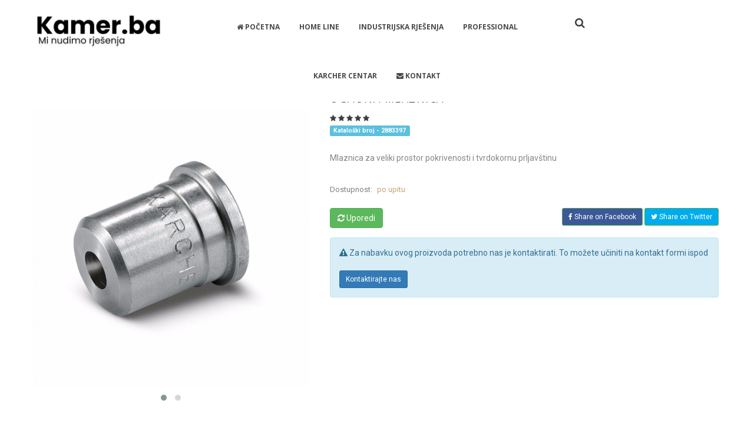

--- FILE ---
content_type: text/html; charset=UTF-8
request_url: https://www.kamer.ba/bs/product/396/ugaona-mlaznica
body_size: 10196
content:
<!DOCTYPE html>
<html lang="bs">

<head>
    <title>
        Ugaona mlaznica | Kamer.ba
    </title>
    <meta name="description" content="Mlaznica za veliki prostor pokrivenosti i tvrdokornu prljavštinu">
    <meta name="keywords" content="">

    
    <meta name="og:title" content="Ugaona mlaznica | Kamer.ba">
    <meta name="og:type" content="website">
    <meta name="og:url" content="https://www.kamer.ba/bs/product/396/ugaona-mlaznica">
    <meta name="og:description" content="Mlaznica za veliki prostor pokrivenosti i tvrdokornu prljavštinu">
    <meta name="og:image" content="/media/article/396/original/ugaona-mlaznica.png">
    <meta name="og:locale" content="bs">
    <meta name="og:sitename" content="Kamer.ba - Mi nudimo rješenja">

    <meta name="twitter:card" content="summary_large_image">
    <meta name="twitter:site" content="@site_username">
    <meta name="twitter:title" content="Ugaona mlaznica">
    <meta name="twitter:description" content="Mlaznica za veliki prostor pokrivenosti i tvrdokornu prljavštinu">
    <meta name="twitter:creator" content="@creator_username">
            <meta name="twitter:image" content="/media/article/396/original/ugaona-mlaznica.png">
        <meta name="twitter:domain" content="innotech.ba">
    <meta charset="utf-8">
<meta http-equiv="x-ua-compatible" content="ie=edge">
<meta name="viewport" content="width=device-width, initial-scale=1">

<link rel="shortcut icon" type="image/x-icon" href="/fe/favicon.ico">

<link href='https://fonts.googleapis.com/css?family=Open+Sans:400,700&subset=latin-ext' rel='stylesheet' type='text/css'>
<link href='https://fonts.googleapis.com/css?family=Roboto:400,100,300,500,700,900&subset=latin-ext' rel='stylesheet' type='text/css'>

<link rel="stylesheet" href="/fe/css/bootstrap.min.css">
<link rel="stylesheet" href="/fe/css/owl.carousel.css">
<link rel="stylesheet" href="/fe/css/owl.theme.css">
<link rel="stylesheet" href="/fe/css/owl.transitions.css">
<link rel="stylesheet" href="/fe/css/font-awesome.min.css">
<link rel="stylesheet" href="/fe/fonts/font-icon.css">
<link rel="stylesheet" href="/fe/css/animate.css">
<link rel="stylesheet" href="/fe/css/meanmenu.min.css">
<link rel="stylesheet" href="/fe/css/normalize.css">
<link rel="stylesheet" href="/fe/css/main.css">
<link rel="stylesheet" href="/fe/style.css?v=1">
<link rel="stylesheet" href="/fe/css/responsive.css">
<link rel="stylesheet" href="/fe/css/star-rating.css">
<link rel="stylesheet" href="/css/social.css">
<link rel="stylesheet" href="/fe/js/vendor/remodal/remodal.css">
<link rel="stylesheet" href="/fe/js/vendor/remodal/remodal-default-theme.css">
<script src="/fe/js/vendor/modernizr-2.8.3.min.js"></script>

<style>

    .row-flex {
        display: -webkit-box;
        display: -webkit-flex;
        display: -ms-flexbox;
        display: flex;
        flex-wrap: wrap;
    }
    .row-flex > [class*='col-'] {
        display: flex;
        flex-direction: column;
    }
    img {
        display: inline-block;
        max-width: 100%;
        height: auto;
    }

    .vid169 {
        position: relative;
        padding-top: 56.25%;
    }

    .vid169 iframe {
        position: absolute;
        left: 0;
        top: 0;
        width: 100%!important;
        height: 100%!important;
    }

    .panel:not(.panel-default) .panel-body .list-group-item:last-of-type {
        border-bottom: none;
    }

    .panel .panel-body .list-group-item:first-of-type {
        border-top: none;
    }

    .panel .panel-body .list-group-item {
        border-bottom: none;
        border-right: none;
        border-left: none;
    }

    ul.bxslider li {
        z-index: 1200;
    }

    .product-tab-content ul {
        list-style: circle;
        margin-left: 25px;
    }

    @media  only screen and (min-width: 992px){
        .header {
            position: fixed;
            top: 0;
            left: 0;
            width: 100%;
            background: #FFFFFF;
            color:#fff;
            z-index: 1000;
        }
        .header.shrink {
            height: 100px;
            border-bottom: 2px solid silver;
        }
        body {
            margin-top: 100px;
        }
    }

    a.nivo-control.active {
        background-color: #ffed00 !important;
        border-color: #ffed00 !important;
        color: #ffed00 !important;
    }
</style>
    
    <link rel="stylesheet" href="/fe/owl-slider/assets/owl.carousel.css">
    <link rel="stylesheet" href="/fe/owl-slider/assets/owl.theme.default.css">
    <link rel="stylesheet" href="/fe/css/magnific-popup.css">

</head>

<body>

<!-- Google tag (gtag.js) -->
<script async src="https://www.googletagmanager.com/gtag/js?id=G-CQEP8N7GLD"></script>
<script>
  window.dataLayer = window.dataLayer || [];
  function gtag(){dataLayer.push(arguments);}
  gtag('js', new Date());

  gtag('config', 'G-CQEP8N7GLD');
</script>

<div data-remodal-id="modal">
        <button data-remodal-action="close" class="remodal-close"></button>
        <h1>
            Morate biti logovani
        </h1>

        <p style="margin-bottom: 40px">
            <strong>
                Da biste uradili željenu akciju morate biti prijavljeni sa Vašim računom
            </strong>
        </p>

        <div class="pull-left">
            <a class="btn btn-info" style="display: block; text-transform: uppercase;" href="https://www.kamer.ba/bs/end_user/auth/login">
                <i class="fa fa-check"></i>
                Prijava
            </a>

            <a class="btn btn-info" style="text-transform: uppercase; display: block; margin-top: 30px;" href="https://www.kamer.ba/facebook/end_user/auth/social_login">
                <span class="fa fa-facebook"></span>
                Prijava - Facebook
            </a>
        </div>

        <div class="pull-right hidden-sm hidden-xs">
            <a class="btn btn-success" style="text-transform: uppercase;" href="https://www.kamer.ba/bs/end_user/auth/register">
                <i class="fa fa-plus"></i>
                Registracija
            </a>
        </div>

        <div class="clearfix"></div>
    </div>
<div id="fb-root"></div>
    <script>
        window.fbAsyncInit = function () {
            FB.init({
                appId: '748828001960747',
                xfbml: true,
                version: 'v2.7'
            });
        };

        (function (d, s, id) {
            var js, fjs = d.getElementsByTagName(s)[0];
            if (d.getElementById(id)) {
                return;
            }
            js = d.createElement(s);
            js.id = id;
            js.src = "//connect.facebook.net/en_US/sdk.js";
            fjs.parentNode.insertBefore(js, fjs);
        }(document, 'script', 'facebook-jssdk'));
    </script>


<header class="header">
    <div class="container-fluid">
        <div class="row">

            <div class="col-md-3 col-sm-12 text-center nopadding-right">
                <div class="top-logo" style="padding-top: 0; padding-bottom: 0; margin-top: 15px">
                    <a href="https://www.kamer.ba/bs/home">
                        <img src="/media/image/2517/original/kamer-ba-logo-v1.jpg" alt="Kamer.ba - Mi nudimo rješenja" style="height: 74px;">
                    </a>
                </div>
            </div>


            <div class="col-md-6 text-center">
                <div class="mainmenu">
                                        <nav>
                        <ul>
                                                            <li class="expand">
                                    <a href="https://www.kamer.ba/bs/home">
                                                                                    <i class="fa fa-home"></i>
                                                                                Početna
                                    </a>
                                                                    </li>
                                                            <li class="expand">
                                    <a href="https://www.kamer.ba/bs/category/156/1">
                                                                                HOME LINE
                                    </a>
                                                                            <ul class="restrain sub-menu">
                                                                                            <li>
                                                    <a href="https://www.kamer.ba/bs/category/157/1">
                                                                                                                TV Uređaji
                                                    </a>
                                                </li>
                                                                                            <li>
                                                    <a href="https://www.kamer.ba/bs/category/158/1">
                                                                                                                Bijela tehnika
                                                    </a>
                                                </li>
                                                                                            <li>
                                                    <a href="https://www.kamer.ba/bs/category/159/1">
                                                                                                                Mali kućanski aparati
                                                    </a>
                                                </li>
                                                                                            <li>
                                                    <a href="https://www.kamer.ba/bs/category/160/1">
                                                                                                                Mobiteli i tableti
                                                    </a>
                                                </li>
                                                                                    </ul>
                                                                    </li>
                                                            <li class="expand">
                                    <a href="https://www.kamer.ba/bs/category/137/1">
                                                                                Industrijska rješenja
                                    </a>
                                                                            <ul class="restrain sub-menu">
                                                                                            <li>
                                                    <a href="https://www.kamer.ba/bs/category/155/1">
                                                                                                                Pneumatski transportni sistem
                                                    </a>
                                                </li>
                                                                                            <li>
                                                    <a href="https://www.kamer.ba/bs/category/104/1">
                                                                                                                Moby Dick - Perive platforme i protuprašni topovi
                                                    </a>
                                                </li>
                                                                                            <li>
                                                    <a href="https://www.kamer.ba/bs/category/60/1">
                                                                                                                Industrijski usisivači
                                                    </a>
                                                </li>
                                                                                            <li>
                                                    <a href="https://www.kamer.ba/bs/category/101/1">
                                                                                                                iSolar pranje solarnih panela
                                                    </a>
                                                </li>
                                                                                            <li>
                                                    <a href="https://www.kamer.ba/bs/category/102/1">
                                                                                                                Čišćenje suhim ledom
                                                    </a>
                                                </li>
                                                                                            <li>
                                                    <a href="https://www.kamer.ba/bs/category/73/1">
                                                                                                                Master klimatsko rješenje
                                                    </a>
                                                </li>
                                                                                            <li>
                                                    <a href="https://www.kamer.ba/bs/category/38/praonice">
                                                                                                                Praonice
                                                    </a>
                                                </li>
                                                                                    </ul>
                                                                    </li>
                                                            <li class="expand">
                                    <a href="https://www.kamer.ba/bs/category/2/professional">
                                                                                Professional
                                    </a>
                                                                            <ul class="restrain sub-menu">
                                                                                            <li>
                                                    <a href="https://www.kamer.ba/bs/category/121/1">
                                                                                                                Oprema za ručno čišćenje
                                                    </a>
                                                </li>
                                                                                            <li>
                                                    <a href="https://www.kamer.ba/bs/category/11/visokotlacni-peraci">
                                                                                                                Visokotlačni perači
                                                    </a>
                                                </li>
                                                                                            <li>
                                                    <a href="https://www.kamer.ba/bs/category/12/usisivaci">
                                                                                                                Usisivači
                                                    </a>
                                                </li>
                                                                                            <li>
                                                    <a href="https://www.kamer.ba/bs/category/31/ciscenje-podova">
                                                                                                                Čišćenje podova
                                                    </a>
                                                </li>
                                                                                            <li>
                                                    <a href="https://www.kamer.ba/bs/category/32/ciscenje-tepiha-tekstilnih-obloga-i-namjestaja">
                                                                                                                Čišćenje tekstila
                                                    </a>
                                                </li>
                                                                                            <li>
                                                    <a href="https://www.kamer.ba/bs/category/68/1">
                                                                                                                Čišćenje prozora i površina
                                                    </a>
                                                </li>
                                                                                            <li>
                                                    <a href="https://www.kamer.ba/bs/category/33/masine-za-metenje">
                                                                                                                Mašine za metenje
                                                    </a>
                                                </li>
                                                                                            <li>
                                                    <a href="https://www.kamer.ba/bs/category/36/parocistaci">
                                                                                                                Paročistači
                                                    </a>
                                                </li>
                                                                                            <li>
                                                    <a href="https://www.kamer.ba/bs/category/61/sredstva-za-ciscenje">
                                                                                                                Sredstva za čišćenje
                                                    </a>
                                                </li>
                                                                                            <li>
                                                    <a href="https://www.kamer.ba/bs/category/62/pribor">
                                                                                                                Pribor
                                                    </a>
                                                </li>
                                                                                    </ul>
                                                                    </li>
                                                            <li class="expand">
                                    <a href="https://www.kaercher-center-kamer.ba">
                                                                                KARCHER CENTAR
                                    </a>
                                                                    </li>
                                                            <li class="expand">
                                    <a href="https://www.kamer.ba/bs/contact">
                                                                                    <i class="fa fa-envelope"></i>
                                                                                Kontakt
                                    </a>
                                                                    </li>
                                                    </ul>
                    </nav>
                </div>

                <div class="row">
                    <div class="col-sm-12 mobile-menu-area">
                        <div class="mobile-menu hidden-md hidden-lg" id="mob-menu">
                            <span class="mobile-menu-title">Menu</span>
                            <nav>
                                <ul>
                                                                            <li>
                                            <a href="https://www.kamer.ba/bs/home">
                                                                                                    <i class="fa fa-home"></i>
                                                                                                Početna
                                            </a>
                                                                                    </li>
                                                                            <li>
                                            <a href="https://www.kamer.ba/bs/category/156/1">
                                                                                                HOME LINE
                                            </a>
                                                                                            <ul>
                                                                                                            <li>
                                                            <a href="https://www.kamer.ba/bs/category/157/1">
                                                                TV Uređaji
                                                            </a>
                                                        </li>
                                                                                                            <li>
                                                            <a href="https://www.kamer.ba/bs/category/158/1">
                                                                Bijela tehnika
                                                            </a>
                                                        </li>
                                                                                                            <li>
                                                            <a href="https://www.kamer.ba/bs/category/159/1">
                                                                Mali kućanski aparati
                                                            </a>
                                                        </li>
                                                                                                            <li>
                                                            <a href="https://www.kamer.ba/bs/category/160/1">
                                                                Mobiteli i tableti
                                                            </a>
                                                        </li>
                                                                                                    </ul>
                                                                                    </li>
                                                                            <li>
                                            <a href="https://www.kamer.ba/bs/category/137/1">
                                                                                                Industrijska rješenja
                                            </a>
                                                                                            <ul>
                                                                                                            <li>
                                                            <a href="https://www.kamer.ba/bs/category/155/1">
                                                                Pneumatski transportni sistem
                                                            </a>
                                                        </li>
                                                                                                            <li>
                                                            <a href="https://www.kamer.ba/bs/category/104/1">
                                                                Moby Dick - Perive platforme i protuprašni topovi
                                                            </a>
                                                        </li>
                                                                                                            <li>
                                                            <a href="https://www.kamer.ba/bs/category/60/1">
                                                                Industrijski usisivači
                                                            </a>
                                                        </li>
                                                                                                            <li>
                                                            <a href="https://www.kamer.ba/bs/category/101/1">
                                                                iSolar pranje solarnih panela
                                                            </a>
                                                        </li>
                                                                                                            <li>
                                                            <a href="https://www.kamer.ba/bs/category/102/1">
                                                                Čišćenje suhim ledom
                                                            </a>
                                                        </li>
                                                                                                            <li>
                                                            <a href="https://www.kamer.ba/bs/category/73/1">
                                                                Master klimatsko rješenje
                                                            </a>
                                                        </li>
                                                                                                            <li>
                                                            <a href="https://www.kamer.ba/bs/category/38/praonice">
                                                                Praonice
                                                            </a>
                                                        </li>
                                                                                                    </ul>
                                                                                    </li>
                                                                            <li>
                                            <a href="https://www.kamer.ba/bs/category/2/professional">
                                                                                                Professional
                                            </a>
                                                                                            <ul>
                                                                                                            <li>
                                                            <a href="https://www.kamer.ba/bs/category/121/1">
                                                                Oprema za ručno čišćenje
                                                            </a>
                                                        </li>
                                                                                                            <li>
                                                            <a href="https://www.kamer.ba/bs/category/11/visokotlacni-peraci">
                                                                Visokotlačni perači
                                                            </a>
                                                        </li>
                                                                                                            <li>
                                                            <a href="https://www.kamer.ba/bs/category/12/usisivaci">
                                                                Usisivači
                                                            </a>
                                                        </li>
                                                                                                            <li>
                                                            <a href="https://www.kamer.ba/bs/category/31/ciscenje-podova">
                                                                Čišćenje podova
                                                            </a>
                                                        </li>
                                                                                                            <li>
                                                            <a href="https://www.kamer.ba/bs/category/32/ciscenje-tepiha-tekstilnih-obloga-i-namjestaja">
                                                                Čišćenje tekstila
                                                            </a>
                                                        </li>
                                                                                                            <li>
                                                            <a href="https://www.kamer.ba/bs/category/68/1">
                                                                Čišćenje prozora i površina
                                                            </a>
                                                        </li>
                                                                                                            <li>
                                                            <a href="https://www.kamer.ba/bs/category/33/masine-za-metenje">
                                                                Mašine za metenje
                                                            </a>
                                                        </li>
                                                                                                            <li>
                                                            <a href="https://www.kamer.ba/bs/category/36/parocistaci">
                                                                Paročistači
                                                            </a>
                                                        </li>
                                                                                                            <li>
                                                            <a href="https://www.kamer.ba/bs/category/61/sredstva-za-ciscenje">
                                                                Sredstva za čišćenje
                                                            </a>
                                                        </li>
                                                                                                            <li>
                                                            <a href="https://www.kamer.ba/bs/category/62/pribor">
                                                                Pribor
                                                            </a>
                                                        </li>
                                                                                                    </ul>
                                                                                    </li>
                                                                            <li>
                                            <a href="https://www.kaercher-center-kamer.ba">
                                                                                                KARCHER CENTAR
                                            </a>
                                                                                    </li>
                                                                            <li>
                                            <a href="https://www.kamer.ba/bs/contact">
                                                                                                    <i class="fa fa-envelope"></i>
                                                                                                Kontakt
                                            </a>
                                                                                    </li>
                                                                    </ul>
                            </nav>
                        </div>
                    </div>
                </div>

            </div>


            <div class="col-md-3 col-sm-12 nopadding-left">
                <div class="top-detail">
                    

                    <div class="disflow" style="display: none">
                                                <div class="circle-shopping expand">
                            <div class="shopping-carts text-right">
                                <div class="cart-toggler" style="line-height: 0px !important;">
                                    <a href="#">
                                        <i class="icon-bag"></i>
                                    </a>
                                    <a href="#">
                                        <span class="cart-quantity">
                                            0
                                        </span>
                                    </a>
                                </div>
                                <div class="restrain small-cart-content" style="line-height: 0px !important;">
                                                                        <p class="total">
                                        Ukupno:
                                        <span class="amount">
                                            0.00 KM
                                        </span>
                                    </p>

                                    <p class="buttons">
                                        <a href="https://www.kamer.ba/bs/cart" class="button">
                                            <i class="fa fa-shopping-cart"></i>
                                            Pregled korpe
                                        </a>

                                        <a href="https://www.kamer.ba/bs/checkout" class="button" style="margin-top: 15px">
                                            <i class="fa fa-check"></i>
                                            Checkout
                                        </a>
                                    </p>
                                </div>
                            </div>
                        </div>
                    </div>
                    
                    <div class="disflow">
                        <div class="header-search expand">
                            <a href="https://www.kamer.ba/bs/comparison/index" class="hidden-lg hidden-md">
                                <i class="fa fa-arrows-h"></i>
                                Poređenje
                            </a>

                            <div class="search-icon fa fa-search"></div>
                            <div class="product-search restrain" style="line-height: 0px !important;">
                                <div style="width: 300px" class="nopadding-right">
                                    <form action="https://www.kamer.ba/bs/search" id="searchform" method="get">
                                        <div class="input-group">
                                            <input type="text" name="q" id="q" class="form-control" maxlength="128" placeholder="Pretraga">
                                            <span class="input-group-btn">
                                                <button type="submit" class="btn btn-default">
                                                    <i class="fa fa-search"></i>
                                                </button>
                                            </span>
                                        </div>
                                    </form>
                                </div>
                            </div>
                        </div>
                    </div>
                </div>
            </div>

        </div>
    </div>
</header>



    <div class="breadcrumbs">
        <div class="container">
            <div class="row">
                <div class="col-md-12">
                    <div class="container-inner">
                        <ul>
                            <li class="home">
                                <a href="https://www.kamer.ba/bs/home">
                                    Početna
                                </a>
                                <span>
                                    <i class="fa fa-angle-right"></i>
                                </span>
                            </li>
                                                            <li class="home">
                                    <a href="https://www.kamer.ba/bs/category/112/1">
                                        Dodaci za visoki pritisak
                                    </a>
                                    <span>
                                        <i class="fa fa-angle-right"></i>
                                    </span>
                                </li>
                                                        <li class="category3">
                                <span>
                                    Ugaona mlaznica
                                </span>
                            </li>
                        </ul>
                    </div>
                </div>
            </div>
        </div>
    </div>

    <div class="product-details-area">
        <div class="container">
            <div class="row">
                <div class="col-md-5 col-sm-5 col-xs-12">
                    <div class="zoomWrapper">
                        <div class="owl-carousel owl-theme popup-gallery" style="margin: 50px 0;">
        <div class="gallery-item">
            <a href="/media/article/396/original/ugaona-mlaznica.png" data-effect="mfp-zoom-in" title="Ugaona mlaznica">
                <img src="/media/article/396/original/ugaona-mlaznica.png" alt="Ugaona mlaznica">
            </a>
        </div>
                    <div class="gallery-item">
                <a href="/media/image/823/original/ugaona mlaznica.jpg" data-effect="mfp-zoom-in" title="">
                    <img src="/media/image/823/original/ugaona mlaznica.jpg" alt="">
                </a>
            </div>
            </div>

                    </div>
                </div>
                <div class="col-md-7 col-sm-7 col-xs-12">
                    <div class="product-list-wrapper">
                        <div class="single-product">
                            <div class="product-content">
                                <h2 class="product-name">
                                    <a href="https://www.kamer.ba/bs/product/396/ugaona-mlaznica">
                                        Ugaona mlaznica
                                    </a>
                                </h2>

                                <div class="rating-price">
                                    <div class="pro-rating">
                                        <a href="#"><i class="fa fa-star"></i></a>
                                        <a href="#"><i class="fa fa-star"></i></a>
                                        <a href="#"><i class="fa fa-star"></i></a>
                                        <a href="#"><i class="fa fa-star"></i></a>
                                        <a href="#"><i class="fa fa-star"></i></a>
                                    </div>
                                                                            <div class="label label-info">
                                            Kataloški broj - 2883397
                                        </div>
                                                                                                        </div>
                                <div class="product-desc">
                                    <p>
                                        Mlaznica za veliki prostor pokrivenosti i tvrdokornu prljavštinu
                                    </p>
                                </div>
                                <p class="availability in-stock">
                                    Dostupnost:
                                                                            <span>
                                            po upitu
                                        </span>
                                                                    </p>
                                <div class="clearfix"></div>

                                <div class="pull-left btn btn-success">
                                    <a href="#" title="Dodaj u poređenje" class="compare-link" data-product_id="396" style="color: white;">
                                        <i class="fa fa-refresh" style="color: white"></i>
                                        Uporedi
                                    </a>
                                </div>

                                <div style="margin-bottom: 20px" class="pull-right">
                                    <a class="btn btn-sm btn-success facebook-share"
                                       style='text-decoration: none; background-color: #3b5998;'
                                       data-title='Ugaona mlaznica'
                                       data-url='https://www.kamer.ba/bs/product/396/ugaona-mlaznica'
                                       href="javascript: void(0)">
                                        <i class='fa fa-facebook'></i>
                                        Share on Facebook
                                    </a>

                                    <a class='btn-sm btn btn-success' rel='nofollow' style='background-color: #00aced' href="https://twitter.com" onclick='popUp=window.open(
                                               "http://twitter.com/intent/tweet?text=Ugaona mlaznica - https://www.kamer.ba/bs/product/396/ugaona-mlaznica",
                                               "popupwindow",
                                               "scrollbars=yes,width=800,height=400");
                                               popUp.focus();
                                               return false'>
                                        <i class='fa fa-twitter'></i>
                                        Share on Twitter
                                    </a>
                                </div>
                                <div class="clearfix"></div>

                                
                                    <div class="alert alert-info">
                                        <i class="fa fa-warning"></i>
                                        Za nabavku ovog proizvoda potrebno nas je kontaktirati. To možete učiniti na kontakt formi ispod

                                        <a href="https://www.kamer.ba/bs/contact?title=Ugaona mlaznica (2883397) - Upit" class="btn btn-sm btn-primary" style="margin-top: 20px">
                                            Kontaktirajte nas
                                        </a>
                                    </div>

                                
                            </div>
                        </div>
                    </div>
                </div>
            </div>
            <div class="col-md-12">
                <div class="single-product-tab">
                    <ul class="details-tab">
                        <li class="active">
                            <a href="#home" data-toggle="tab">
                                <strong>
                                    Opis
                                </strong>
                            </a>
                        </li>
                        <li>
                            <a href="#specification" data-toggle="tab">
                                <strong>
                                    Specifikacija
                                </strong>
                            </a>
                        </li>
                        <li>
                            <a href="#messages" data-toggle="tab">
                                <strong>
                                    Recenzije (0)
                                </strong>
                            </a>
                        </li>
                    </ul>

                    <div class="tab-content">
                        <div role="tabpanel" class="tab-pane active" id="home">
                            <div class="product-tab-content">
                                
                            </div>
                        </div>
                        <div class="tab-pane" id="specification" role="tabpanel">
                                                            <div class="row">
                                    <div class="col-md-8 col-md-push-2">
                                        <h4 style="margin-top: 10px;">
                                            Specifikacija
                                        </h4>

                                        <table class="table table-striped table-responsive">
                                            <tbody>
                                                                                                                                                <tr>
                                                        <td>
                                                            <strong>
                                                                Pribor za
                                                            </strong>
                                                        </td>
                                                        <td>
                                                            <strong>
                                                                Visokotlačne perače
                                                            </strong>
                                                        </td>
                                                    </tr>
                                                                                                                                        </tbody>
                                        </table>
                                    </div>
                                </div>
                                                    </div>
                        <div role="tabpanel" class="tab-pane" id="messages">
                            <ul class="nav nav-tabs">
        <li class="active">
            <a data-toggle="tab" href="#page_comments">
                Komentari
            </a>
        </li>

        <li>
            <a data-toggle="tab" href="#facebook_comments">
                Facebook
            </a>
        </li>
    </ul>

    <div class="tab-content" style="margin-top: 20px;">
        <div id="page_comments" class="tab-pane fade active in">
            <div class="single-post-comments col-md-10 col-md-offset-1">
                                    <div class="alert alert-info text-center">
                        <h4 style="margin: 15px;">
                            <i class="fa fa-info"></i>
                            Još uvijek nema komentara. Postavite prvi komentar!
                        </h4>
                    </div>
                

                <div class="comment-respond">
                    <h3 class="comment-reply-title">
                        Napiši recenziju
                    </h3>

                    <form action="https://www.kamer.ba/bs/article/396/comment" method="POST" class="recaptcha-form">
                        <input type="hidden" name="_token" value="fkYkcbd1Czu1c4nwctkYkFlQBHj62hgbKm96JcPx">
                        <div class="row">
                            <div class="col-md-12">
                                <p>
                                    Autor*
                                </p>
                                <input required type="text" id="author_name" name="author_name" >
                            </div>
                            <div class="col-md-12">
                                <p>
                                    Naslov*
                                </p>
                                <input required type="text" id="title" name="title">
                            </div>

                            <div class="col-md-12 comment-form-comment">
                                <p>
                                    Sadržaj*
                                </p>
                                <textarea required id="message" name="content" cols="30" rows="10" style="margin-bottom: 20px"></textarea>

                                <div id="recaptcha-div" style="margin-bottom: 20px" class="recaptcha"></div>


                                <input type="submit" value="Submit">
                            </div>

                        </div>
                    </form>
                </div>
            </div>
        </div>


        <div id="facebook_comments" class="tab-pane fade">
            <div class="fb-comments"
                 data-href="https://www.kamer.ba/bs/product/396/ugaona-mlaznica"
                 data-numposts="12"
                 data-width="100%">
            </div>
        </div>
    </div>
                        </div>
                        <div class="clearfix"></div>
                    </div>
                </div>

                <div class="well well-sm" style="margin-top: 30px">
    <ol class="breadcrumb" style="margin: 0; font-style: italic; font-size: 13px;">
                                    <li>
                <a href="https://www.kamer.ba/bs/category/112/1">
                    <i class="fa fa-sitemap"></i>
                    Dodaci za visoki pritisak
                </a>
            </li>
                    </ol>
</div>
                <h4 style="margin-top: 20px;">
        <i class="fa fa-plus"></i>
        Povezani sadržaj
    </h4>
    <div class="row row-flex">
                    <div class="col-md-4">
                <div class="single-product" style="margin-bottom: 20px">
    
    <div class="product-img">
        <a href="https://www.kamer.ba/bs/product/795/set-20-15m-automatski-kotur-za-visoki-pritisak">
            <img class="primary-image" src="/media/article/795/original/set-20-15m-automatski-kotur-za-visoki-pritisak83136.jpg" alt="Set 20 + 1,5m - Automatski kotur za visoki pritisak">
            <img class="secondary-image" src="/media/article/795/original/set-20-15m-automatski-kotur-za-visoki-pritisak83136.jpg" alt="Set 20 + 1,5m - Automatski kotur za visoki pritisak">
        </a>

        <div class="action-zoom">
            <div class="add-to-cart">
                <a href="https://www.kamer.ba/bs/product/795/set-20-15m-automatski-kotur-za-visoki-pritisak" title="Pogledaj više" style="background-color: #ffed00; color: #333;">
                    <i class="fa fa-eye"></i>
                </a>
            </div>
        </div>
        <div class="actions">
            <div class="action-buttons">
                <div class="add-to-links">
                                    </div>
                <div class="quickviewbtn">
                    <a href="#" title="Dodaj u poređenje" class="compare-link" data-product_id="795" >
                        <i class="fa fa-retweet" style="background-color: #ffed00"></i>
                    </a>
                </div>
            </div>
        </div>
                    <div class="price-box">
                <span class="new-price" style="background-color: #ffed00">
                    1,470.00 KM

                                    </span>
            </div>
            </div>
    <div class="product-content">
        <h2 class="product-name">
            <a href="https://www.kamer.ba/bs/product/795/set-20-15m-automatski-kotur-za-visoki-pritisak">
                Set 20 + 1,5m - Automatski kotur za visoki pritisak
            </a>
        </h2>

        <p>
            Koturi u verziji automatskog namotavanja crijeva, lakirani čelik. 

Set od 20m crijeva na koturu +...
        </p>

        <a href="https://www.kamer.ba/bs/product/795/set-20-15m-automatski-kotur-za-visoki-pritisak" class="read-more">
            Pročitaj više
        </a>
    </div>
</div>
            </div>
                    <div class="col-md-4">
                <div class="single-product" style="margin-bottom: 20px">
    
    <div class="product-img">
        <a href="https://www.kamer.ba/bs/product/792/automatski-kotur-za-visoki-pritisak">
            <img class="primary-image" src="/media/article/792/original/automatski-kotur-za-visoki-pritisak16777.jpg" alt="Automatski kotur za visoki pritisak">
            <img class="secondary-image" src="/media/article/792/original/automatski-kotur-za-visoki-pritisak16777.jpg" alt="Automatski kotur za visoki pritisak">
        </a>

        <div class="action-zoom">
            <div class="add-to-cart">
                <a href="https://www.kamer.ba/bs/product/792/automatski-kotur-za-visoki-pritisak" title="Pogledaj više" style="background-color: #ffed00; color: #333;">
                    <i class="fa fa-eye"></i>
                </a>
            </div>
        </div>
        <div class="actions">
            <div class="action-buttons">
                <div class="add-to-links">
                                    </div>
                <div class="quickviewbtn">
                    <a href="#" title="Dodaj u poređenje" class="compare-link" data-product_id="792" >
                        <i class="fa fa-retweet" style="background-color: #ffed00"></i>
                    </a>
                </div>
            </div>
        </div>
            </div>
    <div class="product-content">
        <h2 class="product-name">
            <a href="https://www.kamer.ba/bs/product/792/automatski-kotur-za-visoki-pritisak">
                Automatski kotur za visoki pritisak
            </a>
        </h2>

        <p>
            Koturi u verziji automatskog ili ručnog namotavanja crijeva. Mogućnost izbora između različitih mate...
        </p>

        <a href="https://www.kamer.ba/bs/product/792/automatski-kotur-za-visoki-pritisak" class="read-more">
            Pročitaj više
        </a>
    </div>
</div>
            </div>
                    <div class="col-md-4">
                <div class="single-product" style="margin-bottom: 20px">
    
    <div class="product-img">
        <a href="https://www.kamer.ba/bs/product/781/roto-mlaznica-050">
            <img class="primary-image" src="/media/article/781/original/roto-mlaznica-05059159.jpg" alt="Roto mlaznica 050">
            <img class="secondary-image" src="/media/article/781/original/roto-mlaznica-05059159.jpg" alt="Roto mlaznica 050">
        </a>

        <div class="action-zoom">
            <div class="add-to-cart">
                <a href="https://www.kamer.ba/bs/product/781/roto-mlaznica-050" title="Pogledaj više" style="background-color: #ffed00; color: #333;">
                    <i class="fa fa-eye"></i>
                </a>
            </div>
        </div>
        <div class="actions">
            <div class="action-buttons">
                <div class="add-to-links">
                                    </div>
                <div class="quickviewbtn">
                    <a href="#" title="Dodaj u poređenje" class="compare-link" data-product_id="781" >
                        <i class="fa fa-retweet" style="background-color: #ffed00"></i>
                    </a>
                </div>
            </div>
        </div>
            </div>
    <div class="product-content">
        <h2 class="product-name">
            <a href="https://www.kamer.ba/bs/product/781/roto-mlaznica-050">
                Roto mlaznica 050
            </a>
        </h2>

        <p>
            Glodalo za nečistoću - rotirajući točkasti mlaz - deseterostruki učinak čišćenja. Maksimalna trajnos...
        </p>

        <a href="https://www.kamer.ba/bs/product/781/roto-mlaznica-050" class="read-more">
            Pročitaj više
        </a>
    </div>
</div>
            </div>
            </div>
            </div>
        </div>
    </div>



<footer>
    <div class="info-footer">
        <div class="container">
            <div class="row">
                <div class="col-md-3 col-sm-4">
                    <div class="info-fcontainer">
                        <div class="infof-icon" style="margin-bottom: 40px">
                            <i class="fa fa-map-marker"></i>
                        </div>
                        <div class="infof-content">
                            <h3>
                                Adresa
                            </h3>

                            <p style="margin-left: 45px"></p>
<p style="margin-left: 45px"><b>KAMER.BA KARCHER CENTER - VOGOŠĆA</b></p>
                                <p style="margin-left: 45px">Ahmeda Rizve 2</p>
                           		<p style="margin-left: 45px">71320, Vogošća, Sarajevo</p>

<p style="margin-left: 45px"></p>
<br>

<p style="margin-left: 45px"><b>KAMER.BA KARCHER SHOP - ARIA MALL</b></p>
                                <p style="margin-left: 45px">Trg djece Sarajeva 1</p>
                           		<p style="margin-left: 45px">BBI Centar – 5. sprat</p>
<p style="margin-left: 45px">71000, Sarajevo</p>

<br>

<p style="margin-left: 45px"><b>KAMER.BA SHOP - OTOKA</b></p>
                                <p style="margin-left: 45px">Džemala Bijedića 137A</p>
<p style="margin-left: 45px">71000, Sarajevo</p>
 
                            
                            
                        </div>
                    </div>
                </div>
                <div class="col-md-3 col-sm-4">
                    <div class="info-fcontainer">
                        <div class="infof-icon">
                            <i class="fa fa-phone"></i>
                        </div>
                        <div class="infof-content">
                            <h3>
                                Telefon
                            </h3>
                            
                                                        	<p style="margin-left: 45px"></p>
								<p style="margin-left: 45px"><b>KAMER.BA KARCHER CENTER - VOGOŠĆA</b></p>
                                <p style="margin-left: 45px">Prodaja: +387 33 424 097</p>
                           		<p style="margin-left: 45px">Servis: +387 33 424 096</p>

								<p style="margin-left: 45px"></p>
<br>

								<p style="margin-left: 45px"><b>KAMER.BA KARCHER SHOP - ARIA MALL</b></p>
                                <p style="margin-left: 45px">+387 33 407 399</p>
<br>

								<p style="margin-left: 45px"><b>KAMER.BA SHOP - OTOKA</b></p>
                                <p style="margin-left: 45px">+387 33 246 779</p>
                            
                            
                        </div>
                    </div>
                </div>
                <div class="col-md-3 col-sm-4">
                    <div class="info-fcontainer">
                        <div class="infof-icon">
                            <i class="fa fa-envelope"></i>
                        </div>
                        <div class="infof-content">
                            <h3>
                                Email
                            </h3>
                            
                            <br>

                             								<p style="margin-left: 45px"><b>PRODAJA</b></p>
                                <p style="margin-left: 45px"><a href="/cdn-cgi/l/email-protection" class="__cf_email__" data-cfemail="c2abaca4ad82a9a3afa7b0eca0a3">[email&#160;protected]</a></p>
                           		<p style="margin-left: 45px"><a href="/cdn-cgi/l/email-protection" class="__cf_email__" data-cfemail="f083989f80b09b919d9582de9291">[email&#160;protected]</a></p>

								<p style="margin-left: 45px"></p>
<br>

								<p style="margin-left: 45px"><b>SERVIS I REZERVNI DIJELOVI</b></p>
                                <p style="margin-left: 45px"><a href="/cdn-cgi/l/email-protection" class="__cf_email__" data-cfemail="295a4c5b5f405a694248444c5b074b48">[email&#160;protected]</a></p>
                                <p style="margin-left: 45px"><a href="/cdn-cgi/l/email-protection" class="__cf_email__" data-cfemail="afcbc6c5cac3c0d9c6efc4cec2cadd81cdce">[email&#160;protected]</a></p>

                            
                            
                        </div>
                    </div>
                </div>
                <div class="col-md-3 hidden-sm">
                    <div class="info-fcontainer">
                        <div class="infof-icon">
                            <i class="fa fa-clock-o"></i>
                        </div>
                        <div class="infof-content">
                            <h3>
                                Radno vrijeme
                            </h3>

                            <p style="margin-left: 45px"></p>
<p style="margin-left: 45px"><b>KAMER.BA KARCHER CENTER - VOGOŠĆA</b></p>
                                <p style="margin-left: 45px">Ponedjeljak-petak: 08:00 - 16:00</p>
                           		<p style="margin-left: 45px">Subota: 09:00 - 14:00</p>
                            	<p style="margin-left: 45px">Pauza petkom od 11:45 do 13:00</p>
                                        <p style="margin-left: 45px">Nedeljom ne radimo</p>

<p style="margin-left: 45px"></p>
<br>

<p style="margin-left: 45px"><b>KAMER.BA KARCHER SHOP - ARIA MALL</b></p>
                                <p style="margin-left: 45px">Ponedjeljak-subota: 08:00 - 16:00</p>
                           		<p style="margin-left: 45px">Nedeljom ne radimo.</p>
 
<br>

<p style="margin-left: 45px"><b>KAMER.BA SHOP - OTOKA</b></p>
                                <p style="margin-left: 45px">Ponedjeljak-petak: 09:00 - 17:00</p>
                           		<p style="margin-left: 45px">Subota: 09:00 - 15:00</p>
                            	<p style="margin-left: 45px">Nedeljom ne radimo</p>
                            
                        </div>
                    </div>
                </div>
            </div>
        </div>
    </div>

    <div class="address-footer">
        <div class="container">
            <div class="row">
                <div class="col-md-6 col-xs-12">
                    <address>
                        Copyright ©
                        <a href="https://www.kamer.ba/bs/home">
                            Kamer.ba - Mi nudimo rješenja
                        </a>
                        - All Rights Reserved
                    </address>
                </div>
                <div class="col-md-6 col-xs-12">
                    <div class="footer-payment pull-right">
                        <address>
                            Powered by
                            <a href="http://www.innotech.ba/">
                                InnoTech CMS
                            </a>
                        </address>
                    </div>
                </div>
                
            </div>
        </div>
    </div>

</footer>

<script data-cfasync="false" src="/cdn-cgi/scripts/5c5dd728/cloudflare-static/email-decode.min.js"></script><script src="/fe/js/vendor/jquery-1.11.3.min.js"></script>
<script src="/fe/js/bootstrap.min.js"></script>
<script src="/fe/js/owl.carousel.min.js"></script>
<script src="/fe/js/price-slider.js"></script>
<script src="/fe/js/jquery.elevateZoom-3.0.8.min.js"></script>
<script src="/fe/js/jquery.bxslider.min.js"></script>
<script src="/fe/js/jquery.meanmenu.js"></script>
<script src="/fe/js/jquery.scrollUp.min.js"></script>
<script src="/fe/js/wow.js"></script>
<script src="/fe/js/plugins.js"></script>
<script src="/fe/js/main.js"></script>
<script src="/js/bootstrap-growl/jquery.bootstrap-growl.min.js"></script>
<script src="/fe/js/vendor/remodal/remodal.js"></script>
<script src="/fe/custom-slider/js/jquery.nivo.slider.js"></script>
<script src="/fe/custom-slider/home.js"></script>

<script type="text/javascript">

    var Tawk_API = Tawk_API || {}, Tawk_LoadStart = new Date();

    $(document).ready(function () {

        var s1 = document.createElement("script"), s0 = document.getElementsByTagName("script")[0];
        s1.async = true;
        s1.src = 'https://embed.tawk.to/58b3e28ff171102586a10455/default';
        s1.charset = 'UTF-8';
        s1.setAttribute('crossorigin', '*');
        s0.parentNode.insertBefore(s1, s0);

        var modal = $('[data-remodal-id="modal"]').remodal();

        $('body').on('click', '.compare-link', function () {

            var data = {
                product_id: $(this).data('product_id')
            };

            var button = $(this);

            $.ajax({
                url: "/bs/comparison/add",
                data: data,
                type: "GET",
                success: function (response) {

                    $.bootstrapGrowl("<i class='fa fa-check'></i> Proizvod dodan u poređenje" + "<br><br><br><a href='https://www.kamer.ba/bs/comparison/index' class='btn btn-info'>Poređenje <i class='fa fa-arrow-right'></i></a>", {
                        type: 'success',
                        offset: {
                            from: 'top',
                            amount: 170
                        },
                        width: 'auto'
                    });

                    button.attr('disabled', 'disabled');

                    setTimeout(function () {

                        button.removeAttr('disabled');

                    }, 2000);

                },
                error: function (response) {

                    if (response.status == 401)
                        modal.open();

                    else if (response.status == 400) {
                        $.bootstrapGrowl("<i class='fa fa-remove'></i> " + response.responseJSON + "<br><br><br><a href='https://www.kamer.ba/bs/comparison/index' class='btn btn-info'>Poređenje <i class='fa fa-arrow-right'></i></a>", {
                            type: 'danger',
                            offset: {
                                from: 'top',
                                amount: 170
                            },
                            width: 'auto'
                        });
                    }
                }
            });

            return false;

        });


        $('body').on('click', '.ajax-cart', function () {

            var data = {
                product_id: $(this).data('product_id'),
                units: 1
            };

            var button = $(this);

            $.ajax({
                url: "/bs/cart/add",
                data: data,
                type: "GET",
                success: function (response) {

                    $('#cart-total-count').html(response.meta.total);
                    $('#badge-cart-total').html(response.meta.total);

                    $.bootstrapGrowl("<i class='fa fa-check'></i> Proizvod dodan u korpu", {
                        type: 'success',
                        offset: {
                            from: 'top',
                            amount: 100
                        },
                        width: 600
                    });

                    button.attr('disabled', 'disabled');

                    setTimeout(function () {

                        button.removeAttr('disabled');

                    }, 2000);

                },
                error: function (response) {

                    console.log(response);
                    modal.open();
                }
            });

            return false;

        });

    });

    $('body').on('click', '.facebook-share', (function () {

        FB.ui({
            method: 'feed',
            link: jQuery(this).data('url'),
            caption: jQuery(this).data('title')
        }, function (response) {
        });

        return false;

    }));

</script>

    <script src="/fe/owl-slider/owl.carousel.min.js"></script>
    <script src="/fe/js/jquery.magnific-popup.min.js"></script>
    <script>

        $(document).ready(function () {

            $('.owl-carousel').owlCarousel({
                items: 1,
                loop: true,
                margin: 0
            });


            $('.popup-gallery').magnificPopup({
                delegate: '.owl-item:not(.cloned) a',
                type: 'image',
                removalDelay: 500, //delay removal by X to allow out-animation
                callbacks: {
                    beforeOpen: function () {
                        // just a hack that adds mfp-anim class to markup
                        this.st.image.markup = this.st.image.markup.replace('mfp-figure', 'mfp-figure mfp-with-anim');
                        this.st.mainClass = this.st.el.attr('data-effect');
                    }
                },
                tLoading: 'Učitavam #%curr%...',
                mainClass: 'mfp-img-mobile',
                gallery: {
                    enabled: true,
                    navigateByImgClick: true,
                    arrowMarkup: '<button title="%title%" type="button" class="mfp-arrow mfp-arrow-%dir%"></button>',
                    tPrev: 'Nazad <',
                    tNext: 'Naprijed >',
                    tCounter: '<span class="mfp-counter">%curr% od %total%</span>'
                },
                image: {
                    tError: '<a href="%url%">The image #%curr%</a> could not be loaded.',
                    titleSrc: function (item) {
                        return item.el.attr('title') + '<small></small>';
                    }
                }
            });
        });

    </script>


    <script src='https://www.google.com/recaptcha/api.js?onload=reCaptchaCallback&render=explicit' async defer></script>

    <script>

        var RC2KEY = '6Lc2qxYUAAAAAFJOoHMyfvSedM59QohVSh1dHl1A';

        var doSubmit = false;

        function reCaptchaVerify(response) {
            if (response === document.querySelector('.g-recaptcha-response').value)
                doSubmit = true;
        }

        function reCaptchaCallback() {
            grecaptcha.render('recaptcha-div', {
                'sitekey': RC2KEY,
                'callback': reCaptchaVerify,
                'expired-callback': reCaptchaCallback
            });

            jQuery(this).find('iframe:first')
                    .removeAttr('width')
                    .addClass('img-responsive')
                    .parent()
                    .css('width', 'auto');
        }

        jQuery(document).ready(function ($) {

            $('form[class="recaptcha-form"]').submit(function (e) {

                if (!doSubmit) {
                    $.bootstrapGrowl("text.recaptcha_error", {
                        type: 'danger',
                        offset: {
                            from: 'top',
                            amount: 100
                        }
                    });

                    return false;
                }

            })

        });

    </script>




    <script>
        $(function () {
            var shrinkHeader = 300;
            $(window).scroll(function () {
                var scroll = getCurrentScroll();
                if (scroll >= shrinkHeader) {
                    $('.header').addClass('shrink');
                }
                else {
                    $('.header').removeClass('shrink');
                }
            });
            function getCurrentScroll() {
                return window.pageYOffset || document.documentElement.scrollTop;
            }


            $('.search-icon').click(function() {

                $('#q').focus();

            });

        });
    </script>

<script defer src="https://static.cloudflareinsights.com/beacon.min.js/vcd15cbe7772f49c399c6a5babf22c1241717689176015" integrity="sha512-ZpsOmlRQV6y907TI0dKBHq9Md29nnaEIPlkf84rnaERnq6zvWvPUqr2ft8M1aS28oN72PdrCzSjY4U6VaAw1EQ==" data-cf-beacon='{"version":"2024.11.0","token":"fa9bae4d9f0a4e24984f25f27c4acc0b","r":1,"server_timing":{"name":{"cfCacheStatus":true,"cfEdge":true,"cfExtPri":true,"cfL4":true,"cfOrigin":true,"cfSpeedBrain":true},"location_startswith":null}}' crossorigin="anonymous"></script>
</body>

</html>


--- FILE ---
content_type: text/html; charset=utf-8
request_url: https://www.google.com/recaptcha/api2/anchor?ar=1&k=6Lc2qxYUAAAAAFJOoHMyfvSedM59QohVSh1dHl1A&co=aHR0cHM6Ly93d3cua2FtZXIuYmE6NDQz&hl=en&v=PoyoqOPhxBO7pBk68S4YbpHZ&size=normal&anchor-ms=20000&execute-ms=30000&cb=mq3dxasm0fzt
body_size: 49048
content:
<!DOCTYPE HTML><html dir="ltr" lang="en"><head><meta http-equiv="Content-Type" content="text/html; charset=UTF-8">
<meta http-equiv="X-UA-Compatible" content="IE=edge">
<title>reCAPTCHA</title>
<style type="text/css">
/* cyrillic-ext */
@font-face {
  font-family: 'Roboto';
  font-style: normal;
  font-weight: 400;
  font-stretch: 100%;
  src: url(//fonts.gstatic.com/s/roboto/v48/KFO7CnqEu92Fr1ME7kSn66aGLdTylUAMa3GUBHMdazTgWw.woff2) format('woff2');
  unicode-range: U+0460-052F, U+1C80-1C8A, U+20B4, U+2DE0-2DFF, U+A640-A69F, U+FE2E-FE2F;
}
/* cyrillic */
@font-face {
  font-family: 'Roboto';
  font-style: normal;
  font-weight: 400;
  font-stretch: 100%;
  src: url(//fonts.gstatic.com/s/roboto/v48/KFO7CnqEu92Fr1ME7kSn66aGLdTylUAMa3iUBHMdazTgWw.woff2) format('woff2');
  unicode-range: U+0301, U+0400-045F, U+0490-0491, U+04B0-04B1, U+2116;
}
/* greek-ext */
@font-face {
  font-family: 'Roboto';
  font-style: normal;
  font-weight: 400;
  font-stretch: 100%;
  src: url(//fonts.gstatic.com/s/roboto/v48/KFO7CnqEu92Fr1ME7kSn66aGLdTylUAMa3CUBHMdazTgWw.woff2) format('woff2');
  unicode-range: U+1F00-1FFF;
}
/* greek */
@font-face {
  font-family: 'Roboto';
  font-style: normal;
  font-weight: 400;
  font-stretch: 100%;
  src: url(//fonts.gstatic.com/s/roboto/v48/KFO7CnqEu92Fr1ME7kSn66aGLdTylUAMa3-UBHMdazTgWw.woff2) format('woff2');
  unicode-range: U+0370-0377, U+037A-037F, U+0384-038A, U+038C, U+038E-03A1, U+03A3-03FF;
}
/* math */
@font-face {
  font-family: 'Roboto';
  font-style: normal;
  font-weight: 400;
  font-stretch: 100%;
  src: url(//fonts.gstatic.com/s/roboto/v48/KFO7CnqEu92Fr1ME7kSn66aGLdTylUAMawCUBHMdazTgWw.woff2) format('woff2');
  unicode-range: U+0302-0303, U+0305, U+0307-0308, U+0310, U+0312, U+0315, U+031A, U+0326-0327, U+032C, U+032F-0330, U+0332-0333, U+0338, U+033A, U+0346, U+034D, U+0391-03A1, U+03A3-03A9, U+03B1-03C9, U+03D1, U+03D5-03D6, U+03F0-03F1, U+03F4-03F5, U+2016-2017, U+2034-2038, U+203C, U+2040, U+2043, U+2047, U+2050, U+2057, U+205F, U+2070-2071, U+2074-208E, U+2090-209C, U+20D0-20DC, U+20E1, U+20E5-20EF, U+2100-2112, U+2114-2115, U+2117-2121, U+2123-214F, U+2190, U+2192, U+2194-21AE, U+21B0-21E5, U+21F1-21F2, U+21F4-2211, U+2213-2214, U+2216-22FF, U+2308-230B, U+2310, U+2319, U+231C-2321, U+2336-237A, U+237C, U+2395, U+239B-23B7, U+23D0, U+23DC-23E1, U+2474-2475, U+25AF, U+25B3, U+25B7, U+25BD, U+25C1, U+25CA, U+25CC, U+25FB, U+266D-266F, U+27C0-27FF, U+2900-2AFF, U+2B0E-2B11, U+2B30-2B4C, U+2BFE, U+3030, U+FF5B, U+FF5D, U+1D400-1D7FF, U+1EE00-1EEFF;
}
/* symbols */
@font-face {
  font-family: 'Roboto';
  font-style: normal;
  font-weight: 400;
  font-stretch: 100%;
  src: url(//fonts.gstatic.com/s/roboto/v48/KFO7CnqEu92Fr1ME7kSn66aGLdTylUAMaxKUBHMdazTgWw.woff2) format('woff2');
  unicode-range: U+0001-000C, U+000E-001F, U+007F-009F, U+20DD-20E0, U+20E2-20E4, U+2150-218F, U+2190, U+2192, U+2194-2199, U+21AF, U+21E6-21F0, U+21F3, U+2218-2219, U+2299, U+22C4-22C6, U+2300-243F, U+2440-244A, U+2460-24FF, U+25A0-27BF, U+2800-28FF, U+2921-2922, U+2981, U+29BF, U+29EB, U+2B00-2BFF, U+4DC0-4DFF, U+FFF9-FFFB, U+10140-1018E, U+10190-1019C, U+101A0, U+101D0-101FD, U+102E0-102FB, U+10E60-10E7E, U+1D2C0-1D2D3, U+1D2E0-1D37F, U+1F000-1F0FF, U+1F100-1F1AD, U+1F1E6-1F1FF, U+1F30D-1F30F, U+1F315, U+1F31C, U+1F31E, U+1F320-1F32C, U+1F336, U+1F378, U+1F37D, U+1F382, U+1F393-1F39F, U+1F3A7-1F3A8, U+1F3AC-1F3AF, U+1F3C2, U+1F3C4-1F3C6, U+1F3CA-1F3CE, U+1F3D4-1F3E0, U+1F3ED, U+1F3F1-1F3F3, U+1F3F5-1F3F7, U+1F408, U+1F415, U+1F41F, U+1F426, U+1F43F, U+1F441-1F442, U+1F444, U+1F446-1F449, U+1F44C-1F44E, U+1F453, U+1F46A, U+1F47D, U+1F4A3, U+1F4B0, U+1F4B3, U+1F4B9, U+1F4BB, U+1F4BF, U+1F4C8-1F4CB, U+1F4D6, U+1F4DA, U+1F4DF, U+1F4E3-1F4E6, U+1F4EA-1F4ED, U+1F4F7, U+1F4F9-1F4FB, U+1F4FD-1F4FE, U+1F503, U+1F507-1F50B, U+1F50D, U+1F512-1F513, U+1F53E-1F54A, U+1F54F-1F5FA, U+1F610, U+1F650-1F67F, U+1F687, U+1F68D, U+1F691, U+1F694, U+1F698, U+1F6AD, U+1F6B2, U+1F6B9-1F6BA, U+1F6BC, U+1F6C6-1F6CF, U+1F6D3-1F6D7, U+1F6E0-1F6EA, U+1F6F0-1F6F3, U+1F6F7-1F6FC, U+1F700-1F7FF, U+1F800-1F80B, U+1F810-1F847, U+1F850-1F859, U+1F860-1F887, U+1F890-1F8AD, U+1F8B0-1F8BB, U+1F8C0-1F8C1, U+1F900-1F90B, U+1F93B, U+1F946, U+1F984, U+1F996, U+1F9E9, U+1FA00-1FA6F, U+1FA70-1FA7C, U+1FA80-1FA89, U+1FA8F-1FAC6, U+1FACE-1FADC, U+1FADF-1FAE9, U+1FAF0-1FAF8, U+1FB00-1FBFF;
}
/* vietnamese */
@font-face {
  font-family: 'Roboto';
  font-style: normal;
  font-weight: 400;
  font-stretch: 100%;
  src: url(//fonts.gstatic.com/s/roboto/v48/KFO7CnqEu92Fr1ME7kSn66aGLdTylUAMa3OUBHMdazTgWw.woff2) format('woff2');
  unicode-range: U+0102-0103, U+0110-0111, U+0128-0129, U+0168-0169, U+01A0-01A1, U+01AF-01B0, U+0300-0301, U+0303-0304, U+0308-0309, U+0323, U+0329, U+1EA0-1EF9, U+20AB;
}
/* latin-ext */
@font-face {
  font-family: 'Roboto';
  font-style: normal;
  font-weight: 400;
  font-stretch: 100%;
  src: url(//fonts.gstatic.com/s/roboto/v48/KFO7CnqEu92Fr1ME7kSn66aGLdTylUAMa3KUBHMdazTgWw.woff2) format('woff2');
  unicode-range: U+0100-02BA, U+02BD-02C5, U+02C7-02CC, U+02CE-02D7, U+02DD-02FF, U+0304, U+0308, U+0329, U+1D00-1DBF, U+1E00-1E9F, U+1EF2-1EFF, U+2020, U+20A0-20AB, U+20AD-20C0, U+2113, U+2C60-2C7F, U+A720-A7FF;
}
/* latin */
@font-face {
  font-family: 'Roboto';
  font-style: normal;
  font-weight: 400;
  font-stretch: 100%;
  src: url(//fonts.gstatic.com/s/roboto/v48/KFO7CnqEu92Fr1ME7kSn66aGLdTylUAMa3yUBHMdazQ.woff2) format('woff2');
  unicode-range: U+0000-00FF, U+0131, U+0152-0153, U+02BB-02BC, U+02C6, U+02DA, U+02DC, U+0304, U+0308, U+0329, U+2000-206F, U+20AC, U+2122, U+2191, U+2193, U+2212, U+2215, U+FEFF, U+FFFD;
}
/* cyrillic-ext */
@font-face {
  font-family: 'Roboto';
  font-style: normal;
  font-weight: 500;
  font-stretch: 100%;
  src: url(//fonts.gstatic.com/s/roboto/v48/KFO7CnqEu92Fr1ME7kSn66aGLdTylUAMa3GUBHMdazTgWw.woff2) format('woff2');
  unicode-range: U+0460-052F, U+1C80-1C8A, U+20B4, U+2DE0-2DFF, U+A640-A69F, U+FE2E-FE2F;
}
/* cyrillic */
@font-face {
  font-family: 'Roboto';
  font-style: normal;
  font-weight: 500;
  font-stretch: 100%;
  src: url(//fonts.gstatic.com/s/roboto/v48/KFO7CnqEu92Fr1ME7kSn66aGLdTylUAMa3iUBHMdazTgWw.woff2) format('woff2');
  unicode-range: U+0301, U+0400-045F, U+0490-0491, U+04B0-04B1, U+2116;
}
/* greek-ext */
@font-face {
  font-family: 'Roboto';
  font-style: normal;
  font-weight: 500;
  font-stretch: 100%;
  src: url(//fonts.gstatic.com/s/roboto/v48/KFO7CnqEu92Fr1ME7kSn66aGLdTylUAMa3CUBHMdazTgWw.woff2) format('woff2');
  unicode-range: U+1F00-1FFF;
}
/* greek */
@font-face {
  font-family: 'Roboto';
  font-style: normal;
  font-weight: 500;
  font-stretch: 100%;
  src: url(//fonts.gstatic.com/s/roboto/v48/KFO7CnqEu92Fr1ME7kSn66aGLdTylUAMa3-UBHMdazTgWw.woff2) format('woff2');
  unicode-range: U+0370-0377, U+037A-037F, U+0384-038A, U+038C, U+038E-03A1, U+03A3-03FF;
}
/* math */
@font-face {
  font-family: 'Roboto';
  font-style: normal;
  font-weight: 500;
  font-stretch: 100%;
  src: url(//fonts.gstatic.com/s/roboto/v48/KFO7CnqEu92Fr1ME7kSn66aGLdTylUAMawCUBHMdazTgWw.woff2) format('woff2');
  unicode-range: U+0302-0303, U+0305, U+0307-0308, U+0310, U+0312, U+0315, U+031A, U+0326-0327, U+032C, U+032F-0330, U+0332-0333, U+0338, U+033A, U+0346, U+034D, U+0391-03A1, U+03A3-03A9, U+03B1-03C9, U+03D1, U+03D5-03D6, U+03F0-03F1, U+03F4-03F5, U+2016-2017, U+2034-2038, U+203C, U+2040, U+2043, U+2047, U+2050, U+2057, U+205F, U+2070-2071, U+2074-208E, U+2090-209C, U+20D0-20DC, U+20E1, U+20E5-20EF, U+2100-2112, U+2114-2115, U+2117-2121, U+2123-214F, U+2190, U+2192, U+2194-21AE, U+21B0-21E5, U+21F1-21F2, U+21F4-2211, U+2213-2214, U+2216-22FF, U+2308-230B, U+2310, U+2319, U+231C-2321, U+2336-237A, U+237C, U+2395, U+239B-23B7, U+23D0, U+23DC-23E1, U+2474-2475, U+25AF, U+25B3, U+25B7, U+25BD, U+25C1, U+25CA, U+25CC, U+25FB, U+266D-266F, U+27C0-27FF, U+2900-2AFF, U+2B0E-2B11, U+2B30-2B4C, U+2BFE, U+3030, U+FF5B, U+FF5D, U+1D400-1D7FF, U+1EE00-1EEFF;
}
/* symbols */
@font-face {
  font-family: 'Roboto';
  font-style: normal;
  font-weight: 500;
  font-stretch: 100%;
  src: url(//fonts.gstatic.com/s/roboto/v48/KFO7CnqEu92Fr1ME7kSn66aGLdTylUAMaxKUBHMdazTgWw.woff2) format('woff2');
  unicode-range: U+0001-000C, U+000E-001F, U+007F-009F, U+20DD-20E0, U+20E2-20E4, U+2150-218F, U+2190, U+2192, U+2194-2199, U+21AF, U+21E6-21F0, U+21F3, U+2218-2219, U+2299, U+22C4-22C6, U+2300-243F, U+2440-244A, U+2460-24FF, U+25A0-27BF, U+2800-28FF, U+2921-2922, U+2981, U+29BF, U+29EB, U+2B00-2BFF, U+4DC0-4DFF, U+FFF9-FFFB, U+10140-1018E, U+10190-1019C, U+101A0, U+101D0-101FD, U+102E0-102FB, U+10E60-10E7E, U+1D2C0-1D2D3, U+1D2E0-1D37F, U+1F000-1F0FF, U+1F100-1F1AD, U+1F1E6-1F1FF, U+1F30D-1F30F, U+1F315, U+1F31C, U+1F31E, U+1F320-1F32C, U+1F336, U+1F378, U+1F37D, U+1F382, U+1F393-1F39F, U+1F3A7-1F3A8, U+1F3AC-1F3AF, U+1F3C2, U+1F3C4-1F3C6, U+1F3CA-1F3CE, U+1F3D4-1F3E0, U+1F3ED, U+1F3F1-1F3F3, U+1F3F5-1F3F7, U+1F408, U+1F415, U+1F41F, U+1F426, U+1F43F, U+1F441-1F442, U+1F444, U+1F446-1F449, U+1F44C-1F44E, U+1F453, U+1F46A, U+1F47D, U+1F4A3, U+1F4B0, U+1F4B3, U+1F4B9, U+1F4BB, U+1F4BF, U+1F4C8-1F4CB, U+1F4D6, U+1F4DA, U+1F4DF, U+1F4E3-1F4E6, U+1F4EA-1F4ED, U+1F4F7, U+1F4F9-1F4FB, U+1F4FD-1F4FE, U+1F503, U+1F507-1F50B, U+1F50D, U+1F512-1F513, U+1F53E-1F54A, U+1F54F-1F5FA, U+1F610, U+1F650-1F67F, U+1F687, U+1F68D, U+1F691, U+1F694, U+1F698, U+1F6AD, U+1F6B2, U+1F6B9-1F6BA, U+1F6BC, U+1F6C6-1F6CF, U+1F6D3-1F6D7, U+1F6E0-1F6EA, U+1F6F0-1F6F3, U+1F6F7-1F6FC, U+1F700-1F7FF, U+1F800-1F80B, U+1F810-1F847, U+1F850-1F859, U+1F860-1F887, U+1F890-1F8AD, U+1F8B0-1F8BB, U+1F8C0-1F8C1, U+1F900-1F90B, U+1F93B, U+1F946, U+1F984, U+1F996, U+1F9E9, U+1FA00-1FA6F, U+1FA70-1FA7C, U+1FA80-1FA89, U+1FA8F-1FAC6, U+1FACE-1FADC, U+1FADF-1FAE9, U+1FAF0-1FAF8, U+1FB00-1FBFF;
}
/* vietnamese */
@font-face {
  font-family: 'Roboto';
  font-style: normal;
  font-weight: 500;
  font-stretch: 100%;
  src: url(//fonts.gstatic.com/s/roboto/v48/KFO7CnqEu92Fr1ME7kSn66aGLdTylUAMa3OUBHMdazTgWw.woff2) format('woff2');
  unicode-range: U+0102-0103, U+0110-0111, U+0128-0129, U+0168-0169, U+01A0-01A1, U+01AF-01B0, U+0300-0301, U+0303-0304, U+0308-0309, U+0323, U+0329, U+1EA0-1EF9, U+20AB;
}
/* latin-ext */
@font-face {
  font-family: 'Roboto';
  font-style: normal;
  font-weight: 500;
  font-stretch: 100%;
  src: url(//fonts.gstatic.com/s/roboto/v48/KFO7CnqEu92Fr1ME7kSn66aGLdTylUAMa3KUBHMdazTgWw.woff2) format('woff2');
  unicode-range: U+0100-02BA, U+02BD-02C5, U+02C7-02CC, U+02CE-02D7, U+02DD-02FF, U+0304, U+0308, U+0329, U+1D00-1DBF, U+1E00-1E9F, U+1EF2-1EFF, U+2020, U+20A0-20AB, U+20AD-20C0, U+2113, U+2C60-2C7F, U+A720-A7FF;
}
/* latin */
@font-face {
  font-family: 'Roboto';
  font-style: normal;
  font-weight: 500;
  font-stretch: 100%;
  src: url(//fonts.gstatic.com/s/roboto/v48/KFO7CnqEu92Fr1ME7kSn66aGLdTylUAMa3yUBHMdazQ.woff2) format('woff2');
  unicode-range: U+0000-00FF, U+0131, U+0152-0153, U+02BB-02BC, U+02C6, U+02DA, U+02DC, U+0304, U+0308, U+0329, U+2000-206F, U+20AC, U+2122, U+2191, U+2193, U+2212, U+2215, U+FEFF, U+FFFD;
}
/* cyrillic-ext */
@font-face {
  font-family: 'Roboto';
  font-style: normal;
  font-weight: 900;
  font-stretch: 100%;
  src: url(//fonts.gstatic.com/s/roboto/v48/KFO7CnqEu92Fr1ME7kSn66aGLdTylUAMa3GUBHMdazTgWw.woff2) format('woff2');
  unicode-range: U+0460-052F, U+1C80-1C8A, U+20B4, U+2DE0-2DFF, U+A640-A69F, U+FE2E-FE2F;
}
/* cyrillic */
@font-face {
  font-family: 'Roboto';
  font-style: normal;
  font-weight: 900;
  font-stretch: 100%;
  src: url(//fonts.gstatic.com/s/roboto/v48/KFO7CnqEu92Fr1ME7kSn66aGLdTylUAMa3iUBHMdazTgWw.woff2) format('woff2');
  unicode-range: U+0301, U+0400-045F, U+0490-0491, U+04B0-04B1, U+2116;
}
/* greek-ext */
@font-face {
  font-family: 'Roboto';
  font-style: normal;
  font-weight: 900;
  font-stretch: 100%;
  src: url(//fonts.gstatic.com/s/roboto/v48/KFO7CnqEu92Fr1ME7kSn66aGLdTylUAMa3CUBHMdazTgWw.woff2) format('woff2');
  unicode-range: U+1F00-1FFF;
}
/* greek */
@font-face {
  font-family: 'Roboto';
  font-style: normal;
  font-weight: 900;
  font-stretch: 100%;
  src: url(//fonts.gstatic.com/s/roboto/v48/KFO7CnqEu92Fr1ME7kSn66aGLdTylUAMa3-UBHMdazTgWw.woff2) format('woff2');
  unicode-range: U+0370-0377, U+037A-037F, U+0384-038A, U+038C, U+038E-03A1, U+03A3-03FF;
}
/* math */
@font-face {
  font-family: 'Roboto';
  font-style: normal;
  font-weight: 900;
  font-stretch: 100%;
  src: url(//fonts.gstatic.com/s/roboto/v48/KFO7CnqEu92Fr1ME7kSn66aGLdTylUAMawCUBHMdazTgWw.woff2) format('woff2');
  unicode-range: U+0302-0303, U+0305, U+0307-0308, U+0310, U+0312, U+0315, U+031A, U+0326-0327, U+032C, U+032F-0330, U+0332-0333, U+0338, U+033A, U+0346, U+034D, U+0391-03A1, U+03A3-03A9, U+03B1-03C9, U+03D1, U+03D5-03D6, U+03F0-03F1, U+03F4-03F5, U+2016-2017, U+2034-2038, U+203C, U+2040, U+2043, U+2047, U+2050, U+2057, U+205F, U+2070-2071, U+2074-208E, U+2090-209C, U+20D0-20DC, U+20E1, U+20E5-20EF, U+2100-2112, U+2114-2115, U+2117-2121, U+2123-214F, U+2190, U+2192, U+2194-21AE, U+21B0-21E5, U+21F1-21F2, U+21F4-2211, U+2213-2214, U+2216-22FF, U+2308-230B, U+2310, U+2319, U+231C-2321, U+2336-237A, U+237C, U+2395, U+239B-23B7, U+23D0, U+23DC-23E1, U+2474-2475, U+25AF, U+25B3, U+25B7, U+25BD, U+25C1, U+25CA, U+25CC, U+25FB, U+266D-266F, U+27C0-27FF, U+2900-2AFF, U+2B0E-2B11, U+2B30-2B4C, U+2BFE, U+3030, U+FF5B, U+FF5D, U+1D400-1D7FF, U+1EE00-1EEFF;
}
/* symbols */
@font-face {
  font-family: 'Roboto';
  font-style: normal;
  font-weight: 900;
  font-stretch: 100%;
  src: url(//fonts.gstatic.com/s/roboto/v48/KFO7CnqEu92Fr1ME7kSn66aGLdTylUAMaxKUBHMdazTgWw.woff2) format('woff2');
  unicode-range: U+0001-000C, U+000E-001F, U+007F-009F, U+20DD-20E0, U+20E2-20E4, U+2150-218F, U+2190, U+2192, U+2194-2199, U+21AF, U+21E6-21F0, U+21F3, U+2218-2219, U+2299, U+22C4-22C6, U+2300-243F, U+2440-244A, U+2460-24FF, U+25A0-27BF, U+2800-28FF, U+2921-2922, U+2981, U+29BF, U+29EB, U+2B00-2BFF, U+4DC0-4DFF, U+FFF9-FFFB, U+10140-1018E, U+10190-1019C, U+101A0, U+101D0-101FD, U+102E0-102FB, U+10E60-10E7E, U+1D2C0-1D2D3, U+1D2E0-1D37F, U+1F000-1F0FF, U+1F100-1F1AD, U+1F1E6-1F1FF, U+1F30D-1F30F, U+1F315, U+1F31C, U+1F31E, U+1F320-1F32C, U+1F336, U+1F378, U+1F37D, U+1F382, U+1F393-1F39F, U+1F3A7-1F3A8, U+1F3AC-1F3AF, U+1F3C2, U+1F3C4-1F3C6, U+1F3CA-1F3CE, U+1F3D4-1F3E0, U+1F3ED, U+1F3F1-1F3F3, U+1F3F5-1F3F7, U+1F408, U+1F415, U+1F41F, U+1F426, U+1F43F, U+1F441-1F442, U+1F444, U+1F446-1F449, U+1F44C-1F44E, U+1F453, U+1F46A, U+1F47D, U+1F4A3, U+1F4B0, U+1F4B3, U+1F4B9, U+1F4BB, U+1F4BF, U+1F4C8-1F4CB, U+1F4D6, U+1F4DA, U+1F4DF, U+1F4E3-1F4E6, U+1F4EA-1F4ED, U+1F4F7, U+1F4F9-1F4FB, U+1F4FD-1F4FE, U+1F503, U+1F507-1F50B, U+1F50D, U+1F512-1F513, U+1F53E-1F54A, U+1F54F-1F5FA, U+1F610, U+1F650-1F67F, U+1F687, U+1F68D, U+1F691, U+1F694, U+1F698, U+1F6AD, U+1F6B2, U+1F6B9-1F6BA, U+1F6BC, U+1F6C6-1F6CF, U+1F6D3-1F6D7, U+1F6E0-1F6EA, U+1F6F0-1F6F3, U+1F6F7-1F6FC, U+1F700-1F7FF, U+1F800-1F80B, U+1F810-1F847, U+1F850-1F859, U+1F860-1F887, U+1F890-1F8AD, U+1F8B0-1F8BB, U+1F8C0-1F8C1, U+1F900-1F90B, U+1F93B, U+1F946, U+1F984, U+1F996, U+1F9E9, U+1FA00-1FA6F, U+1FA70-1FA7C, U+1FA80-1FA89, U+1FA8F-1FAC6, U+1FACE-1FADC, U+1FADF-1FAE9, U+1FAF0-1FAF8, U+1FB00-1FBFF;
}
/* vietnamese */
@font-face {
  font-family: 'Roboto';
  font-style: normal;
  font-weight: 900;
  font-stretch: 100%;
  src: url(//fonts.gstatic.com/s/roboto/v48/KFO7CnqEu92Fr1ME7kSn66aGLdTylUAMa3OUBHMdazTgWw.woff2) format('woff2');
  unicode-range: U+0102-0103, U+0110-0111, U+0128-0129, U+0168-0169, U+01A0-01A1, U+01AF-01B0, U+0300-0301, U+0303-0304, U+0308-0309, U+0323, U+0329, U+1EA0-1EF9, U+20AB;
}
/* latin-ext */
@font-face {
  font-family: 'Roboto';
  font-style: normal;
  font-weight: 900;
  font-stretch: 100%;
  src: url(//fonts.gstatic.com/s/roboto/v48/KFO7CnqEu92Fr1ME7kSn66aGLdTylUAMa3KUBHMdazTgWw.woff2) format('woff2');
  unicode-range: U+0100-02BA, U+02BD-02C5, U+02C7-02CC, U+02CE-02D7, U+02DD-02FF, U+0304, U+0308, U+0329, U+1D00-1DBF, U+1E00-1E9F, U+1EF2-1EFF, U+2020, U+20A0-20AB, U+20AD-20C0, U+2113, U+2C60-2C7F, U+A720-A7FF;
}
/* latin */
@font-face {
  font-family: 'Roboto';
  font-style: normal;
  font-weight: 900;
  font-stretch: 100%;
  src: url(//fonts.gstatic.com/s/roboto/v48/KFO7CnqEu92Fr1ME7kSn66aGLdTylUAMa3yUBHMdazQ.woff2) format('woff2');
  unicode-range: U+0000-00FF, U+0131, U+0152-0153, U+02BB-02BC, U+02C6, U+02DA, U+02DC, U+0304, U+0308, U+0329, U+2000-206F, U+20AC, U+2122, U+2191, U+2193, U+2212, U+2215, U+FEFF, U+FFFD;
}

</style>
<link rel="stylesheet" type="text/css" href="https://www.gstatic.com/recaptcha/releases/PoyoqOPhxBO7pBk68S4YbpHZ/styles__ltr.css">
<script nonce="5RRmY3Z7YmmkvyhLcfe05Q" type="text/javascript">window['__recaptcha_api'] = 'https://www.google.com/recaptcha/api2/';</script>
<script type="text/javascript" src="https://www.gstatic.com/recaptcha/releases/PoyoqOPhxBO7pBk68S4YbpHZ/recaptcha__en.js" nonce="5RRmY3Z7YmmkvyhLcfe05Q">
      
    </script></head>
<body><div id="rc-anchor-alert" class="rc-anchor-alert"></div>
<input type="hidden" id="recaptcha-token" value="[base64]">
<script type="text/javascript" nonce="5RRmY3Z7YmmkvyhLcfe05Q">
      recaptcha.anchor.Main.init("[\x22ainput\x22,[\x22bgdata\x22,\x22\x22,\[base64]/[base64]/bmV3IFpbdF0obVswXSk6Sz09Mj9uZXcgWlt0XShtWzBdLG1bMV0pOks9PTM/bmV3IFpbdF0obVswXSxtWzFdLG1bMl0pOks9PTQ/[base64]/[base64]/[base64]/[base64]/[base64]/[base64]/[base64]/[base64]/[base64]/[base64]/[base64]/[base64]/[base64]/[base64]\\u003d\\u003d\x22,\[base64]\\u003d\\u003d\x22,\[base64]/DqXZ+wpA2AEfDtWpCw67ClULDhcKIEDJlw7nCu3lMwrXCly9bbUrDvArCjBDCpsOLwqjDvMOFb3DDrSvDlMOIOQ9Tw5vCp3FCwrsYSMKmPsOWbgh0wr1DYsKVL1ADwrkdwoPDncKlIcOmYwnCsjDCiV/[base64]/CrMKjw7PCknYgMsOyw5wQw7vCqsKXwq82woFbNllpZMOvw70Zw6EaWArDmGPDv8OONCrDhcOuworCrTDDji5KcBMAHETCp2/CicKhSw9dwr3DuMKZMgcGBMOeImsewpBjw5tbJcOFw73CtAwlwqggMVPDiD3Dj8OTw64bJ8OPbcO5wpMVRA7DoMKBwovDlcKPw67CmcKxYTLClsKFBcKlw6waZld4JxTCgsKfw7rDlsKLwpDDjyt/M31JSyvCjcKLRcOjVMK4w7DDncOYwrVBTsOmdcKWw7rDlMOVwoDCuTQNMcKABAsUAcKLw6sWWsKdSMKPw5TCmcKgRxpNKGbDhsO/ZcKWL1ktW17DmsOuGV1HIGsuwpNyw4MLP8OOwopOw4/DsSlZanzCusKDw6E/wrUkHhcUw7zDhsKNGMK3fiXCtsO5w6zCmcKiw5/DlsKswqnCriDDgcKbwqUJwrzCh8K3CWDCpht5asKswrPDicOLwoo/w5B9XsOZw5BPFcOFbsO6wpPDnw8RwpDDusOmSsKXwrV7GVM2wr5zw7nCkcO1wrvCtSvCpMOkYBDDqMOywoHDjH4Lw4ZzwolyWsKtw50SwrTCqj4pTy9+w5bDt27Ch1E5wrQvwqDDgsKzKMO8woYlw4BES8Oyw65DwrYew5HDjk/CucKQw7BfOgJpw6hHERnDvXzDkVZKcjpkw4p7K1huwqUBDMORXMKvw7TDkUfDvcKiwrXDq8KOw6N2VRXChG1FwowwG8O2wovChEB/VETDmcKTM8OCAyYKwpnCkH/CrW1ww798w4LCsMOxch1LCmtVQsO3esOic8KBw4nCpcOuwrwjwp05SWLCisOODykYwp/CucK4Sw0AbcKSJV7ChVQswpsKKMOvw7QHwo5vZnV8Oy4Kw5w/BcKrw5rDgg0oWhnCsMKqVHTCoMO2w6FIJSJZKmbDu1rCnsK/w7vDpcKhIMOQw4Quw4jCm8KPE8OOVMOoUx1Xw65mGsOxwoZZw63CsHnCkcKpF8OMwq3CtmfDuX/CvsKlfllgwoQwWAjCkHTDujDCqcKsPnszwqvDj1HCisOew4/DrcKhGxMnTcOrwr/CrQDDqcKgAWlCw45SwqHDnELDhjBiPMORw5HCnsOXFn3Ds8K3bhDDqcOtYyjClsO3Ql/CnGoqPMK5b8OtwqTCocKcwrHCtU/[base64]/TcKow4rDgMKdRcKRw6I4w5R8woDDjT5rw40QCQlvdQ0OK8O5JMOCwqhxwrfDgcOswoNBJ8O9wpNNC8KtwokRCX0bwq5DwqLCqMOjNsORwpPDvMO5w73CtsObeEZ3Ki7CkBh5M8ORwr/DqTTDjnjDgTjCrMOxwocvIgXDgnHDr8KMbsO5woBtw4sLwqfCqMKewoMwfBnDnUxmdB8qwrHDt8KBVcO/[base64]/Dvy7CkwHDs8OGLGrCq8OmcUDDlMKjw7szwrfCkAtzwprCj3LDlR3DucO8w5DDp208w6XDi8KCwovDsW3DuMKJw5nDjMOLXcOPJgE7O8OYWmZqNkEDw4Iiw6fCrTbDgHfDkMKLSB/Dpw7CuMO8JMKbwpPCgMOPw6cvw4PDhlbDt0AbFDo9w7fDkA3DucOww5fCrMK7V8Oww75PJQdXw4Q3HEMEETZNLMO/[base64]/[base64]/CrTrCjsKIYUgmWgpxwowZbjJZw7HCnwjCsg7DiQ/ClCBvDMKfOHgjwp9SwqTDi8KLw6DDiMKfSBBVw53CugoKw5MUbDVcEhrDmQLDkFDDrcOXwrMaw5TDmsOlw5BrMTR9eMOIw7LCmCjDkGvCtcOqZMKAwoPChyfCnsKFFMKXw5sTHAA/[base64]/[base64]/DgMKOwrDCmX/Dsz0OLSLChjU4w7fDlMKtUHgwDxRyw4rCrsOew7wyWcO+ZsOZCSQww5fDtsOOwqzClsKiBRTDnMKvw55Xw5rCrxUeMcKHw4BOKxjCt8OKEsOjMHnCumIjVmUXbMOcRcOYwrsGF8O4wq/CszZnw4jCmMOTw5DDnMKgwo/DqMKpbMKDAsOxw655BcKIw55SB8Kjw7zCkcO3esO9wodDEMKkwro8wqrCqMKSVsODDmTDnTsBWMKFw60rwqhVw5t/w7MNwoDDhXEEQcKTDMKewp4lworCrMKJOsKTaALDrsKTw4rCgMKywqA/d8KIw5vCvjAYIMOewqsiaTd6W8Oywrl0OShLwqwgwoBNwoPDscKpw5FiwrF9w4jCkR1WVcKYw4LCkMKLwoDDrDrCmsKjFUwkw78RacKfw7JBKQjCiEXDqgsIw7/DnR7DsXzCjsKcXsO0wqBHworCp1bCpH/[base64]/LcKqSQHDt8KVCnjCtsOEW2bCvMKUYMOASMOswpAIw5ovwrovwpXDmTDDnsOpD8Kvw5XDmBHDjBgYJAvCkX0wc2/DhmnCl0TDkCrDgcKBw4dZw5jChMO4woUqwqIHYHAhwqo4DMOrSMOnJcKfwqEIw6ofw5zCrBTDtMKGZcKMw5LDosOxw49qGW7CnBnCi8KowqXCuw0dcjt5wqp1EsKxw4R4esOSwoxmwpt7dcOzP1JCwr/[base64]/w4oXwq/DlkJwwoEuG8K6WcKXwp7CvcKpdBg4w73CggYDexF9ZMKHw6FMdsKEwrfCrHzDujhYXMOlHj7Cn8O5wovDqcKowrzDik9DPyxyRylbO8K5w7h1aVLDtsKUL8KpbzzCjTrCmRDCh8O6wqHCmjXCqMKfw6LCq8OIKMOlBcOQDUnCrUA9UMK5w4DCl8KVwp/DhsOaw7Rzwq1Bw7PDiMKxGsKLwpDCnRHCgcKGf3bDrMO0wqcVAQ7CusO7L8O1BcK8w7LCr8K6PTDCoUzCi8Kgw5k5wrYww75SRW4HDBhKwprCvgLDlh1+Chprw48LVRM8E8OBY3xLw4oXDCwowqA0TcKzW8KoWmLDrE/DmsKXw6PDnUvCncObPhgGPHzCt8KXw7DDrsKOb8OiDcO+wrPCoWnDjsK6JBbCoMK+JcKuwpTDssOvHwnCgnPCoEnDgMKMTsOsNcO6c8ORwqQNPsOCwrrChMOZYQzCkAYtwoPCnFAtwqIGw5fDr8Kww6gza8OGw4PDhAjDmnrDgsKADmR/[base64]/Co8KEM8KcwoYswo8ywpJNwo1bwrHDgVbChH/DpD3DjyzCuTZnH8OGVMK9aELCtTvDgwg5BMKHwqTChsKqwqc+N8OhK8Oew6LDqsKCKEvDhMOxwrouw4xFw6DCqMO3Q2nCi8K6K8O+w5fDnsKxw7wLwpoeHSjDpsK2UHrCoSfCj2Y7dkZYccOkw53CsVNrJU3DvcKMFMOIIMOjPRQXQWQdDz/CjkXDr8Kaw5nChsKNwpdlw6TDvzHCowPCmT3Ds8OWw4rDlsOYw6IVwosGeAsVUXxpw7bDv3/DvDfCkgzChMKoJghuchBrwp8/[base64]/CoGTDph1mwoQDPMKuw5lfw7TCh8OZPcKMw6rCtQEFw7cSasK2w7M8RFQMw7DDisK2HsOPw7RBRT7Cs8OlaMK5w7TCrMO8wqUkA8KUwo/ClMKYKMKxWBHDtcOowpTCpCDCjTHCssKmwoHCt8OMWcOGwrHCrcOUflHDr3rDswnDv8Otwp1iwqLDiW4Mw6NNwrh8MMKZwrTChB3DpMOPE8KJNyByQ8KXXyHChMONVxlxKcObDMKIw4lgwr/DlRZ/IsO7woEMRB/CtcKvw6rDksKWwqpew5XDgmAuScOqw4picmHDvMK+asOWwqXCqcOiO8OsbMKcwrB6HEcdwqzDhw0mS8OpwqTCny04ecKowr5GwqUaJhAowrR+Eh0Nw6dBw54jdjYzwpTDrsOQwrQXwo5HJSnDlsO9Mi/[base64]/CqFkSwpUww5w0HijDkWI3w7bDlMOFwppzQMOQw5kKT2DDvG5OfntAwpPChMKAZkVuw6rDjsK6wrfCn8OYMsOWw4fDm8OLwo5fw7zCtsKtw4wew5vDqMOkw6HDgEFBw4XCnT/DvMKiCnXCoQTDqjLCgAZGFsKDEX7DmStDw4ZFw6p7wrDDiGolwoNHwrDDl8KMw4ldw53Dq8KvTChwI8O1aMOFAsKtw4LCtHzCggPChg8dwq3CrGbDlG8/V8OPw5zCrMKrw4bCu8KIw57Cg8OrQcKtwo3DiX7DgjfDnMOWacOpHcKAOgJJw5vDi3XDjMOXFsOvTsKwOg0JWcOSWMODcAjDnyp5X8Oyw5fDncO1wq/CmW9fw5Bvw4l8w5Z/wpLDlj7DsG1Sw5PDiAnDnMOocDd9w5tyw6ZEwpgEOsKGwoobJ8OqwrfCjsKnd8KkUwoAw4vCiMK9fz5qOCzCrsK5w63DnRbCkB7Cm8KmEg7Dm8Omw7DCoCwbdMO3wqs/[base64]/[base64]/[base64]/w7jCkcKMScO+w6TDuMKqwot7XVJ6G8KEO8KWwqNHKMOQYcO/CcOvw6zDr13Cn0HDuMKswrbDnMKiw7J7b8O6wpfCjnweGGrCoHkjwqYHwrUbw53Cl2HCvMOew4/DnlBTw6DCicOMIAnCucOmw756wpjCgRt4woxpwrhFw5oww5/DjMOcTcOuw6YWwrtaSsKoJMOwbgfCv3bDjsOcesKFYMKRwpQOw5ZrGsK4w5s/wq4Pw7c1A8ODw7nDp8OXSF1dw78XwoLDh8OgJ8OJw5XCkcKXwpVowrnDjsKew4LDrsOvGioSwqh9w4wDHgxow5REKsO/F8OnwqRMwrxqwrLDrcKOwoAEBMOEwqfDtMK3Jl7Ct8Kdaj9Sw7xlOWfCvcORF8OZworDlsKnwrTDsDxww7XCrsKtwrNJw6HCoT7CoMKXwr/CqMKmwoM3MwDCuGpSdMOdX8K1bsKLMMOuc8O6w55EURDDtsKqacKCfDYtL8K6w7pRw4HChcKrwrR6w7PCrsOtw4vDnhBCCRwXUzoaXBXDncOVwoLCg8OwQQRhJCXCpcKjIlBzw6F6Snlmw7ECSy10HsKbw73CglMqMsOGXsObcMKww4Bzw5XDjy1/w73DhMOwbcKyOMOhfsOSwqgxGBvDmWbDncKcHsOVZh7DoRZ3Mz9xw4klw4jCjMOkw715fcKNwq9tw77DgVdqwrrDpgzDl8OUHlJ7wqUlFlBPwq/ChmnCjsOdF8KvbHAwVMO6w6DCrQjCmcKXQ8KQwpXCoF7Dggg5aMKOBW7ChcKMw5gQworDiG3DlXdUwqJmbAjDkcKZUcKmw7LCmSMPenZzScOhJcKsBhbDrsOjJ8KNwpdJf8K8w41IYMKxw50/VlPCvsOzw53CkMK8w5g4aVhBwpfDgQ0/eXzDpDoOwpplw6PCvHV/wqt0OTgLw6EHwoXDk8KGw7bDqxVCwqMOLMKIw5oFFsKdwr/[base64]/[base64]/CrcK2QQwRCQ7DiVNKW8OVCMOcbwTCisOlH00nw7rCg8OKw7/ChSTDgMKtVHYqwqNpwoXCihPDusOvw5PCgMK9wqjDvsKQwrFtNsKpCWNtwrNDSlxBw5MhwrzChMOaw6phK8Omd8OAWcKTTnrCtRLCjC4dwpDDq8O2aCIvVDrDjzEYD3zClMKiRW/CrSHDoUfCq38yw4BkVyrClcOtYsKMw5TCrMKbwoXCvVAHBMKLSTPDicKRw7HCnQ3CohvDjMOefsOdbcKtw6pBwobDrRg9AXZkwr18wq9uITdIfUByw7Uew7lPw5vDpgUDAWPDmsKMw4MNwo0/w6HCkcKswpjDpcKcVcOzSwFzw5howqAlw7QDw5Qfw4HDtQ7CulvCu8OPw7V7GBFjwoHDvsK9cMOpeVMgwr02ZxkuY8OqZxU/VMOaB8OYw5PCisKScm3DlsKAZVIfWXALwq/CmQjCkgfDgQcmNMKmRDbDjmU8acO/SsO+HsOqw6rDkcKcMTACw6TClcOCw7IDXwpiXXbCgCdmw6XCm8KsXH7Cg15hDjLDkU/Dn8KfHQRnO3jDikdVw5hcw5vCncKcwrDCpFjDmcKUU8OgwqHCs0c4w6rCgynDlxp8D07DlQwywp1cP8Kqw6UQw5shwoYzw7Blw7gMC8O+w4AEwo7DqSMMES/CpcK5RMO7OMOSw44ePcKvYSrCqnY2wrbCiT7DvUBQwqoww74NWBkwUh3DgijDt8O3H8OcAgLDpcKcw4NuATtOw4vCusKXXQfDjQRdw7PDlsKfwp7CqcK/[base64]/GgHDhsOOwqA6PcKpeMO4HHDDjMKaw4xnL05UHSDChznDhcKxGR/DnHpVw4/DjhbDvBbCjcKdEFbDu1rCg8OscWckwrkfw6MVRsOxQlYJw6nCnyXDg8KfDQHDg1zCsGcFwrzClGXDlMOOwpXDv2AdRcK4WcKvw5BaTMKUw58EXcKNwq/CgwNzTAI6PmPDnj5AwqoxSV08dDR+w710wrDCrT1TI8OcQC7DiS/CsEzDr8KqQcKCw6J3dxUowp8pcH01EcO8fykJwozDrDJBwplyVMKzOnAoLcKJw5PDtMOswqrDncONMcOewr88Y8Kmw4/DocOAwpTDnWUEfBrCqmkfwofCn0HDhCglwrp3LcOHwp3DssODw5fCp8O5J1nDjg0Rw6TDg8OhCMONw5VNw7HDnW3DhT3Dn3PCsEJjesKPUSPDrTJzw7LDri49wqxAw7UtdWvDv8OpSMK/UsKHSsO9eMKHKMO6dCl0BMK+UcOwY25iw5PChiLCpnbCvj/Cp1LDvTl5w54AMsOWClEGwpnDhQpfFljCgm8ywqTDtm7DjsKrw4zCjmoowpLChi4Uw57CocOPwqTDhsKTMy/CtMO2LRs/wr53wrdtwojClkTConDCmmRadsO4w503L8OQwqAmAknDjsKSMxlaBsKtw7rDnynCggEqDFdVw4TCpcOWYsOgw4FpwpcEwq4Fw6FSLsKiw67CqsOHBwnDl8OMwq/[base64]/DtivDqcOOEsKUwp50wpHCt8Odw6TDsDw+MTPDkWk2wr/CmsK6d8KfwqjDig7CncKuwq/DjcK5C2/Co8Osc2QTw5c9Bl/[base64]/[base64]/w4XChcKHwoU2VcKIwrnDrsKxMMOqw6jCgB7ClQt+QMKew658w58Za8KHwqk9WsOKw6PCtn94MhbDjHseZ3Yrw7zDpWDDmcKowp/DhSlbNcKKOV7Ctn3DvDPDohnDiCzDj8Kqw5bDnw94wpcMDcOCwqrChVPCicOfQcORw6LDpXg2aU3Di8OcwrXDhkMrMVTDrsKqecKjw7tcwq/DjMKWcA7CoVvDuATChcKywrPDu0dJCsOLL8KwAsKVwpQKwpvCixbDuMK/w5UqNsKZbcKeXcKlXcKnwrtDw6FxwrlMX8O9wpPCkcKHw49JwrHDusOnw698wpMZwqY0w4LDmH1ww6s0w5/Dg8OLwrPCgTbClGXCoDfDkwLDkcONwobDkcKrwqVBIHMXM1RIbm/ChwzDhcKowrDDvcKiHsKFw4tAD3/CjhIkZQ/DpXYVFcOeOMO3OAvCk2fCqwHCmG3DpgLCocOXAkhaw5vDlcOccEzCkMKLTcOzwp1swrrDlMOswpzCq8OVw57DvMO4FcOLe3vDqsK6FF07w5zDrHbCpcKYEcKWwopZwrPCpcOQwqcbwqfCk0g1IsOAw5A3IFgjeXgUVl4/QMOOw695ciHDgX7CrwccR3/ClsOWwp1QQFAww5AeH00mNwtZwr9Lw4oNwpsMwqjCux/DumLCtAzClgDDvFd5SB8CPVLCuglaMsO5wpHCr0zCn8K9VsOXP8OdwoLDhcK6KsKcw4xNwrDDiXTClsK2fGcMJXsVwqQ3DCEUw51CwpFhAsOBOcOGwrd+MlDCi1TDmQHCp8KBw6p/ZlFrwrrDq8KXFsO5IcKvwqHCt8K3cwhxBi3Ch3rCpMKjbsKEQMKJJFvCqsK5ZMOOV8ODK8Okw7/DgQfDh0VJQsObwqrCkjXDgw0pw7jDicOJw6zCmsK6CQvCncK2w70ow5jCisKJw7nDi0HDlcKCwqHDpxjCssOvw7jDvlDDn8K3cArCj8KawpDDsXjDnQzDrTAtw69jSsOQaMONwq/CrTHCtsOEw4F9eMKjwpfCl8KRe2gtwoLDl3LCtcKKwql3wqgBBsKVMcK5LcORZj0cwqh4LMK2wqDCjyrCtkFswrvCjMK2M8O+w48tX8K9Wh0PwqVRwoclfsKjI8K8YsOoaWlYwqnCpcKwJ0opP0sQLn4CcGbDkV0zDMOHDcOYwqfDscKCbRBxf8ODMgobX8K5w4/[base64]/w6bDkVfCosOywpnCv8KZEWx6w4/CrcOQwoXCngAjaMOlwrLCpwtBw7/DrMKaw6LCusOrw7fDtsKeMMOJw5TDkWzDjG7CgSoJw7wOwqrDvkMHwqHDpMK1w63DkTVFMjVaPMKoQ8KiY8OjQ8KcRFBtwq9vw5Vhwr9iNlPCjxMnY8KEK8KGw5sowoLDnsKVTG/Ckk4kw545wpjCuXlPwo9Pw68HFX3DqwVPKhsPw47Dh8OfScKrbkjCrcO+wpdpw5zDg8OjIcK8wpJ7w7kWY2cSwoxILVPCoRbCgA7DoEnDgB/DtUtiw7TChj7CqMOew47CjwvCo8OiTDdzwqQsw5AmwpPDn8OEVixswp83woIFY8KTR8OsbMOpWzFwUMKyOBjDlcOXW8O7WTdkwrvDu8OZw4TDu8KcPGQ/w5gTaxDDr13DlMOODcK1wqXDqhnDm8OFw4kkw70bwoxEwrpUw4zDlwRBw68/RR1wwr7Dh8K5w7PClsKBwofDocKpwoMSS2wvQ8Kpw6EIc1VpDzFtBFzCh8O3wqBCAcKLw79pNMKJWVHCijPDtMKowpvDplgEw4HCtjVeBsK1w7bDjkMBFcOdXF3DusKJw6/Di8KBLMOLUcObwobCsBrDjnhHGDHCt8KnTcKXwqfCvn3DiMKgw61dw6bCrm7Ch0/CusOCUMO7w5IQVMO2w4/DgMO1w61EwrTDjV7CrERNSjw/O0cFb8OpdXnCqTjDrcKTwq3DhcOwwrgrwrHCoFFxwqwNw6XDssK8REwKBcKiZ8OtQcOiwrzDi8Ouw7nClznDqlNkBsOQSsKgc8KwH8Oow7vDkHMIwobCoG1pw4sYw6Uew7nDscKTwrzChXPCqE7CnMOnBD/DrAPCmMOPaVxzw7V4w7HDjsOJw6JyDzfDuMOOJBB/PWlgH8OXwroLwqxicW1Cw4dcwpDCpsOqw5XDl8O/[base64]/PTdlCsOWNDXDjcO9w70xQR/Dp1nCijrClsOyw47DqynCnTbDqcOmwpglw5RxwrY+w6LCosK5w7TCsCABwq1WP3jDr8KTwqxTX0Y3ckpnal3Cp8K6UyFDDggTP8OvMMOzUMKsfzzDscO7HyTDlsKXNsKTw4bCpR5cJwY2wqwNRsO/wpXCqD17DcK9Kh/DgsOIwoBqw5k/JsOzDQ7DpzTCowwPw70Pw7rDpMKuw4vCtzgxMV40dMOWG8OtB8OKw6DCizdJw7nCtsOqdyhhJcO/R8OmwqTDlMOQCTPDpsKww5snw70ORynDq8KAeA7Cg29ow67CgcKoacK7wp7DgEoSw5TCksKeFMOGccOAwrA4d3zCsztocGhOw4PCuG4YfcKVw7LCp2PDrMOSwqw2MjLCt2LCp8O2wpJtB1l3wpI4amXCoTHCgcOiSXtAworDpQ0wYUM2eEI9dj/Dqjw+w5gxw6lbKMKZw4xwecOiQ8K9wqZOw7wLUS1Iw6zDtkZKw61ZIsOcwp8ew5bDnFrCh2gsQcOcw6RKwqJ/VsKTwrHDtQvCkDrDkcKWwrzDuDxsHi1KwoLDgSEZw43Chj/Cgl3CtHcDwqkDY8OXw7Axw4AEw7IhPMKkw43CnMKww6NAUB7ChsOyJitYAMKFX8OPJBzDsMOiI8KUTAx6eMK2ZWrCg8Ogw7DDtsOEDhTDvsObw4zCh8K0AUA/[base64]/[base64]/[base64]/[base64]/JcO/wqUKwpnCl8O9wo/[base64]/wrVLb8Ofw73CisOWw5oiwrvDksOKQyhOw4BdcMOZf0pFwqkZw7rDtHRFcUnCqz/ChsOVw45AY8K2wr4Xw7sew6zCisKEBF1ywpnCkFA+XcKqYMKiEsK3wrnCh1Y1a8KYwrjDosOoRBJZw7rCpsKNwoJOPMKWw7/CuGtHXHfDqUvDtsKcw7tuw5PDnsKxw7TDhATDuBjCvVHDlcOWwqJEw6pzasK0wqJCFTgzdMKce0JFHMKHwqJlw7bCpAzDsXTDpEnDisKnwrnDuWbDl8KIwqjDiSLDjcO/w4LCn3hnwpItwrxmwpQcVmVWP8Kyw55wworCjcOBw6zDjsKiXGnCqMOuTTkOc8KPZsOEVsKyw7NKMMKrw4gPMRvCpMK1w7fCsjJUwqjCuAbDvC7CmyY/IGRCwqzClmvDn8KMXcOKw4kwAsKYbsOgwoXCkxZoQFVsDMKhw4IbwqBkwrBRwp7DhDbCk8OXw4MMw7jCn0A0w7cUY8OJP2LCn8Kyw4TDgRLDmcK5wpXCsgF9wohHwrs7woFYw4wsL8OHD2fDu1nCpcOQK2zCtsKzwq/Cr8O2FC1Zw7nDgEdHRjTCiVTDo0x6wqpowpTDp8KuCSpYwoEKeMOUFRXDr0VSdsKnw7HDoA7CtsO+wrkDXwXChgNzB1/[base64]/CsVMCNgYTwrnCj31QAhlrBhvCt8Olw4odwpBgw4kcEMOXIsKnw6JZwolzYUzDqsOqw5IVw6fClw0iwo1/fcK3w5/DhMKuZ8K+L3rDoMKUw4jDhyp4WGs9wo0BGMKTGsOEXB/Ck8OVw5TDlsO/I8KnL1k/AElAwq/CkCMEwp7DjmLCmV8Vwo7CicKMw5/[base64]/fcOxDcOJE8KRdcKJNMOMUwrClldEGcKJwobDg8KHworCkT86aMK4w4fDocKkFgwswojDvsOiDULCrCslQgPDnT9iYsKZZR3DtFQPc1/CgcOfdD3CtAE5wrVoB8OFTcK3w6vDk8Ouw5h7wpPCnRPCv8KdwrHDqkhvw5rDo8K2woccw61zP8OXwpUYL8OqYFkdwrXDgMKFw4RBwq9BwrzCnMOeSsOhBcK1OMKdEMOAw6k+aVPDknTCtsK/wrRhX8K/Z8KAGzTDu8Kawo00wr/CswHDvS3CnMOAwo9nw74PasKqwrbDqMKBKcO6ZMObwpbDs1ddw6dbckJ6wqgPw50Gw65uFTgywrbDgw8efMKiwr9vw5zCiQvCkRpKT13DghjCn8KRwposwpLClkfCrMOfwqvCksKOTQpYw7PCssOjb8Kaw5/DtxHDmGjCssKKwojDusOMEznDpXHCvQ7DncKiRsKFTx5GZlAZwqLCizJsw5HDmcOTZcOlw6TDs1Jjw6MIbMK5wqlcYjNSCSPCpHzCq2JtXcOAw416ScORwo8SW2LCsXwFw6jDhsKwI8K/ecK8B8OKwprCrcKNw6VUwp5sacOPLBHDnXNUwqDDgSHCtlATw45bQcO1wr8mw5rDpsOGw6QAZFwmw6LCosOuSi/CkMONSsOaw7pjw7lJC8OqM8KmKcKyw7x1XsOSEWjCvV8RbGwJw6LCvmojwqzDlcKETcKqV8O/woHDv8OiOVHDm8OnKlUcw7PClcOyGcKtIXvDjsKqUwPCj8Kawp5Jwoh0wqfDq8KVXGVdcsO8X0/[base64]/w4PCo8KcOcK+GnRhw6kzI0o3w5zDo2vDhgbCqsKdw6wrNFfDhMKcD8OIwqJofV7CoMKoMMKnwoXCp8OpdsKEFiEuX8OYNB4nwp3ChsOcOcOHw6Q6JsKUEW97V1J0wqJOOcKLw7rCkHPCjSjDvUs9wqXCocOKw6nCpMOvH8KdSyM5w6A7w4wzdMKLw5ZFEBpxw5V/W1clHMOjw7/[base64]/CuFHDshrDl8O5HsK8w6rDhWbDqg3DnMKJfANkZMOCLsK+a2YyVSFfwozCgl8Tw6fCqMK8w64lw7zCpcOWw5YHOA0vGMOFw6zDnzJpAMKhWjI4ETAYw5AVB8KCwq/[base64]/DokhUwrJUVTMhwrrDi8KXwoPDicKpUk7DmCMdwr9Jw4ptecKkVgLDqgsDMcO9QsK+wqnDj8KeCGcQJ8OdMEtbw5LCr1EuGWUTTXNPRWMGccKzVsKqwqoUGcOTCsKFNMKOA8O2PcOoFsKHLsOzw4AJwrsZbMOSw6pFSgE8N0R3ZsKWPgJ3Vks3wpzDtsK8w4lmw6I/[base64]/[base64]/DsVUwEsOQwrbDqDXCv8OARMOUYVESA2Q/w6Z2NgjDijQyw5TDp2zCnUt0PiPDpR7Cn8Ovw74fw6PCusKQG8OAayJkb8Kwwp0QCBrDjsKVN8ORwonChhAWAsO4wqpvQcK5w4NFVjFcw6p6w5rDrRVcaMONw5TDiMOXEMO+w7tmwo5KwrFew78hIWcxw5TCrMO1SXTChRI9DMOTMcO/NsO4w4IOCkLDrsOLw57CqcKvw6nCuB7CmDTDnQ3DmF/CuEjCn8OJw5bDqV7DgUlVR8Ktw6zClx7CpWTDu2Y9wrMewpnCosOJw5TDgxBxXMO8w7fCgsKUU8Oew5rDq8Kaw6/DhClfwpMWwog2w70BwqvCkgIzw4plAgbDg8OFMW7Dj37DtcKIF8O2wpd1w6w0AcKuwrnDqsODJ2LClghpOx/[base64]/Dr2xSNxwge8OVwojCs0XChB0JwprDhzMYQX4ECcO8F3fClcKNwp7DmsKdVmXDuTRmCsK/wrkJYXXCq8KIwoh4Jm8MP8O+w47DoXXDicOOwqlXSyXCiVdiw4xXwrRiA8OoNUzDsV3Dt8O8w6cSw6hsMzTDn8K/YVbDn8OowqTCk8KhOR1jEcOQwo/DiGNRcUggw5EtCXbDrl3CqQt9AsOJw5MAw5XCplbCu1rDqWbDp1rClXTDi8OmE8OPVg4PwpMNRhM6w4cvwrtSCcKhDVI3KWJmHT0Cw63ClTXDjlnChMOAw7l8wrw6w5XCmcKlw5cjF8OIwqPCocKXCxrCvjXDucKbwr4awpYiw6IzIEDCo05/w4ccLBHCosOmQcORfmrDqWYMY8KJwqkzSDwgAcOCwpXCgRsPw5PDssK3w6vDgMKJPyNBb8KwwrvCpsKOVn7CpcOYw4XCoizCjcKjwrfCn8KtwpISbTbCrMOJBsKkZgbCucKbwrfCjigKwrPDk1xnwqrCswV0wqvCnMKwwopYw6UDw6rDp8KTRcOtwr/DiS57w7NowrNww6zDtsKtw581w5poTMOCAiXCunHDgMO7w50Zw6Eewqcaw7gWNSRlEcKPNMKuwrckCGHDhyHDg8OLZ3EbUMKoB1gkw50jw5nDkcO+w7fCv8KBJsKsesO5f3HDt8KoBsKIw5zCssObGcOfwrjCgUTDm1HDpxrDthJqAMK2KcKmJB/ChMOYK34rw6rCgxLCqGEgwqHDqsK+w6IAwpXDq8OLKcKFY8KFcsOZwr8bNCDCvS5cfAfDosOcXzcjL8KdwqgAwo85b8O8w79Jw6pKwrtDRsOfFsKsw6BETihhw7Biwp/CucO6fsOYaAHClsOXw5hhw5HDqcKYVMOHw4fCuMOLw4ULwq3CssOnQxbDs2QmwoXDscOrQWp9ecOOLnfDkcKtw7t0w7fDt8O1wqg6woLDo0lYw6dOwpAfwrlJdBTDijrCqWDCtw/Cn8OYRlLDqFxPZcKfQQ7CmMOWw6AIBTlLSXFVEsOpw6PCr8OSAXPDjWE0PEswRmXCvQddQAATQxYycMKJPljDjsOoNsKFw6/DvsKlcEsaSXzCrMO9Y8Kpwq7DqR7Dt0fDs8OBwpHCgg1VD8KVwpLDkRXCklfDucK7wpDDn8KZX1V1Y3bDnFhMUGFVNMO5wpLCs2ttR0J8VQvCssKPQsOHY8OHdMKMPMOuwpFuBQ/DrMOaEgfDmsKFw7ZRF8OVw4srwrnCkFoZwqnDtholFsOpccOWX8O7RVjCkGDDuCUBwoLDqRfCllAtFUDCscKpMMKcUDHDpmxbOcKEw4xdIh7Drwlqw4tGwr/Ci8KqwpV9XT/CgEDCi3s5w4/Ckm4EwpHDpgxswp/CmBpUw4TCg3wDwpUJw5khwp4Vw5Mow5o+MMKjw6zDoU7Cj8O5PMKTP8KuwoLCkxtVcS8Lc8KYw4/DhMO0JsKUwqVMwpAaJyBKwoXCgXBaw7vCjyQdw6rCv2N/woIvw5rDmVYQwrUGwrfCjcKLfi/DkA5nOsObCcK5wqvCicOgUB0qZ8O3w4PCgAPDicOJw5zDrsO/[base64]/JA5AwrHCsBTDu8OCw5dULcODP8OfEsKmw7g8GMOaw7PDpcOhIsOaw63ChsOBS17DmcKgw5IxFybCkjzDvA0tLcOhen9mw5/[base64]/wqlvPMKxw4lywoFXFMOQwrHDscKeXBQtw77ClsKqACrChlzCpsORLSTDhTxtEnhow6/CmGfDmCfDsywlYX3DmSvCsmZCTCINw4nCt8O4JE7CmkhpKk91ecKywoXDlXhdw4YBw68nw7AlwpzCk8KYBBvDl8Kdw4s7wq3Dt2kGw5kMOE4NFXvCr2vCu1Efw6s2U8KkKSMRw4/CrMO6wpzDpCEhBMOyw4BTVUoowqLCocKdwqfDnMOZw6fCqMO8w7nDmcKYT2FBwr3CljlZBw7DvsOsPsOnwp3DvcO6w6duw6DCocKqwqHCo8KtDnrCrwJdw7PDtFnCgljDuMOZw58MGsKkCcKuJgrDhwIVw4jCi8O7wrF8w7rCjMKhwp/DtBAhK8OUwpzCpMK4w4pDWMOmU2rCucOhNjrDhsKidMO8f3N9Rl9Zw4wYd1xeCMOBfcK3w6LCssKtwoUSS8KrXMK1IjxOCcOWw5LDs2jDmmDCsGvChEJyBMKoPMOSwpp7w4k8wpVJLSnClcKKaA3Dn8KIUMK4wodlw7h8DcKSw7nDrcOWwqLDl1LDlMKQw5PDosKwKT/Dq0U7KMKQwo/DisKSw4NFDS1kKUPCkjY+wqzCg1sRwonCtcOow6TCisOHwqnDu1bDsMOgw53Dp27CqkfCq8KACkh1woZ/C0DDt8Ogw5LCkmjCmWvDhMOeYz19wptLw5RsaTM9TEshbxF8EcOrO8OeEMKGw5HCsnLChsKNw4wDTiNCeFbCn01/w4bDqcOrwqDCvk58wonCqHB2w5XCtiF0w6EkNMKmwqk3HMKPw7E6bQ87w6DDnktaBjgvXcKdw4AdVywGJcKZQxTDpcKyF3/CrMKfEMOvHEHDmcKiw4FnF8K3wrVzwqPCtXk6w4LCmyjClUrCo8K4w7HCsgReF8O0w6QCKRXCpcKwVHQaw4wTWMOGTzM/[base64]/DgSciw4PCvWTCiEHDvGhEwpTCqMKYw4fCsFxnwrw/w6srOsKewqjChcO+w4fCpMK6LR4Aw6LCgcOrahXDi8K7w7xXw6DDvMK5wpVJc1LDu8KPMz/Cg8KOwrZfQRdTw551HMO6w7rCi8O0XFEMwpJSXcOxwqYuHyZ/wqVhR1zDv8Ksbg/DmTF0csOKwpHCo8OXw4PCosObw6hvw5nDo8Kdwr5pw63DhsODwoHDqsOveRobw6jCk8Ozw6XDgz4NEAduw43DocOHHFbDlHzDrsKrFXnCp8KCecKXwrrDpcO/w6zCg8KawptkwpA7wodew6rDgH/[base64]/Dt1fDuMOyw4/[base64]/w7DCihA+wo3CqxLCvcOKw7ULwp05w5TDvgg4NMKOw5rDtWQOO8OCccKvARzDpsKBUnbCpcKfw7c4woctYAbCosOsw7ApZ8Opw704R8OFFsO3IsOVfjB2w4JCwqxlw5rDi1XDrBHCvcOywobCkMK9ZMOSw5XDpRHDvcOaAsKEdEIlJQ8aP8OBwqbCgwQBw6DCiEzCjj/CgxouwoDDpcKcw7dCGVkHw5DCtXHDnMK9JmkXw6tCOMKEw78dwoREw7XDr2XDn0pgw7s8wpwTw4nDicOlwq7DjcKLw7kmNsOSw6XClTvCmcOqWUbCs0vCtcO5QwLCuMKPX1TCvsOewoIxNAQZwpLDqHUVDcOtTcKDwqrCvz3DisK/WcO2worCgCRlGyvCoRzDusKrwp1HwqjCpsOBwpDDlgrDocKsw5vCuRQGwr/CmA3DiMKFKQoLGzrCjMOJXg3CoMKDwrUAwpbCjUkww60pw4LCkQ7Cp8OIw47Ch8OjJcOmNcOFO8OELcKzw791acOZw4nDmzE4WsOoMMKdOMOWNsOJXijCqsKnwp8rXhbCrAHDssOQwonCuxsSw6dzwpbDij/[base64]/w5fDtsKkw7fDi1PDoi/DiFJ6w619wodIwr/Clxd6wpvDhCAwBsKowrZkwonDt8Kaw4M3w5ADIsKvA03DpXZxHcKuMzEOwpnCo8KlTcOjNFoBw59WesKwN8Kew6ZJw6/Cr8OLDSodw4s3wqfCv1HCvMO6dMOUHDjDscOjwpdQw6Usw6zDuX7DpmRow5hdCjjDlSUgMcOZwqjDlUsZwrfCusObRE4OwrXCs8Oiw6fCpMOeXjJewpYFwqTCuiMzbAzDhwPClsOhwoTClUV4DcKCI8OMwqrDhy7CrgHCgsKSPgs1w51jSGbCgcOsCcO4w5/[base64]/DjMKCw4N/w77DpcOowr0sfsOpAMO9wpbDi8K5wrIvd3szwpJywr3CsyjCpBIQTxgFL37CkMKiW8KdwoVOFsOFe8K8TnZkSMO0ajFcwp9aw7c1T8KRacOHwojCpF/CvSEIOMKrwr3DhxkMJ8KtKsO1KUllw5/ChsOAGBDCpMKBwpE8dg/DqcKKwqdVWcKqcSPDrV5vwrRTwp3DjcOTbMO/wqrDusKTwr7CpFFVw6/[base64]/bcKuRjRqKjouC8O6w5zCgcKQeQ56w5cew4/[base64]/[base64]/[base64]/wq3Dn8OrdQ/[base64]/CjAbDi8KRwql6UHx3w6fDpjEQYEXChX/DhDYlfBTCvcKMfMOHSQpJwqZhKcKNwqY/QHsjQcOMw5TCosKVVARPw5TDn8KpPXIyVsOlKMOQcDnCmmItwp7DpMK1wr4vGiXDksKAN8KILlrCkC7DnMKyRjVgHkDCmcKdwrgsw5w3IcOJfsOSwqTDmMOcYl9VwpBhcsOqJsKJw6zCjkxtHcKKwrlINAYxCsO6w6fCjk/CkcOTw4XDpMOuw6rCncO5cMKoAz1cXBDDm8O4w5oXAMORw7LCumPCnMKaw6DCgMKTwrPDqcKzw7PDtsKmwqsWw45DwrHCjsKdV0vDtsKWBxtUw6ooOhYSw5LDgX/CiGjDisO5w4URYGfClw5ww5TCvn7CvsKwc8KPesKDQRLCv8OXT1PDj38facKJC8Kkw6YPw4BNHnVkwpt1w49ufcOkTMO6wo9eMcKuw4PDucKBCzFyw5g7w4XDtCUiw5rDjcKqSy/DscKZw50bC8OyDcOkworDi8OQM8O1SiRRwrU3OsOFW8K0w5XDvjljwoBdQThGwobDrsKYM8OxwoMHw5nDi8O8wq3CnGN+NsKuBsOdFhzDrHnCm8OPw6TDjcKNwrDDmsOIO21kwpZBVSZMSMO/[base64]/DjsKmw7NQCyjCoD7Dtz5jw48ncljClwfCvcKnwpNOCmlyw5TCncKjwprCpcKEHno1w5Qkw5xHBS51ecKoXQDDl8OVwqvDpMKgw4fDj8KGwpHDoGzCgMO0JS3CuH0IFlMZwqbDpsOZPsKsXMK2JV/DssORw5oXTsO9PUtGCsKuC8KmExvDnH/CncOIwpvDmsKuW8OSwovCr8Kvw6zDiBEsw5YIwqUjLV9vXBdGwr/[base64]/CgMKZwqDDiMKEwrHDuMK4w6LCrMOnGXYUX1d9wrzCvh5kesKhGsOlCsK/wpAKwqrDjT9/[base64]/[base64]/FG3Chl/DtcKCwqTDscKIQcOeHyXCrcKVwoDDgV3CvsOwMQvCm8KVcWczw683w4rDkm/[base64]/DpQ5CwqHDnXt+w6NsY8O4bcOhIwMew6ZVXsKgw63CrMO6NcKiAcO6w7IYSm3Cm8KNB8K4XsKyNnEtwokbw7MWRcKpwqDCk8K5wrw7CsOCcjRfwpYMw4vDlSHDusOZw4cawoXDhsKrG8KiC8KcRR9wwoMIDwLCisOGGQxowqXCmsKbIA\\u003d\\u003d\x22],null,[\x22conf\x22,null,\x226Lc2qxYUAAAAAFJOoHMyfvSedM59QohVSh1dHl1A\x22,0,null,null,null,1,[21,125,63,73,95,87,41,43,42,83,102,105,109,121],[1017145,565],0,null,null,null,null,0,null,0,1,700,1,null,0,\[base64]/76lBhnEnQkZnOKMAhk\\u003d\x22,0,0,null,null,1,null,0,0,null,null,null,0],\x22https://www.kamer.ba:443\x22,null,[1,1,1],null,null,null,0,3600,[\x22https://www.google.com/intl/en/policies/privacy/\x22,\x22https://www.google.com/intl/en/policies/terms/\x22],\x22Mcd2alFWkKY0t2nL0dMsoaf3+MQHVtDteCIoPYHtJjE\\u003d\x22,0,0,null,1,1768789525643,0,0,[13,95,94,172,2],null,[245],\x22RC-KwoXP-yjMgcVKQ\x22,null,null,null,null,null,\x220dAFcWeA5dlUB0AUT6hHMS6okDO1laIdhOw6F6RhjxOuqsJCXIgIuzkc5Zd9_qBdULCynoOB7A2U2fz9uYBF5sNG7eHDds-JVJPg\x22,1768872325606]");
    </script></body></html>

--- FILE ---
content_type: text/css
request_url: https://www.kamer.ba/fe/style.css?v=1
body_size: 12254
content:
/* -----------------------------------------------------------------------------------

    Template Name: Lavoro Responsive eCommerce Template.
    Template URI: http://bootexperts.com
    Description: This is html5 template
    Author: BootExperts
    Author URI: http://bootexperts.com
    Version: 1.0

-----------------------------------------------------------------------------------
    
    CSS INDEX
    ===================
	
	1.  Theme Default CSS (body, link color, section etc)
	2. header area
		2.1  mainmenu area
		2.2  mobile menu
		2.3  language area
		2.4  addcart area
		2.5  search area
		2.6  dropdown menu
	3. slider area
	4. our product area
	5. banner area
	6. latest post area
	7. block category area
	8. testimonial-area
	9. footer area
	10. Home 2 area
	11. Home 3 area
	12. Home 4 area
		12.1 category menu
		12.2 category mega menu
	13. Home 5 area
	14. Home 6 area
	15. Home 7 area
	16. Home 8 area
	17. Shop page area
	18. Product details area
	19. Checkout Page area
	20. Wishlist page area
	21. Shoping-cart area
	22. About us area
	23. Contact Page area
	24. Login page area
	25. 404 login page area
----------------------------------------------------------------------------------- */

/* -------------------------------------------------------------
  1.  Theme Default CSS (body, link color, section etc)
---------------------------------------------------------------- */
html, body {
    height: 100%;
}

.floatleft {
    float: left
}

.floatright {
    float: right
}

.alignleft {
    float: left;
    margin-right: 15px;
    margin-bottom: 15px
}

.alignright {
    float: right;
    margin-left: 15px;
    margin-bottom: 15px
}

.aligncenter {
    display: block;
    margin: 0 auto 15px
}

.nopadding-right {
    padding-right: 0;
}

.nopadding-left {
    padding-left: 0;
}

.nopadding {
    padding: 0;
}

a:focus {
    outline: 0px solid
}

img {
    max-width: 100%;
    height: auto
}

.fix {
    overflow: hidden
}

p {
    margin: 0 0 10px;
}

h1, h2, h3, h4, h5, h6 {
    margin: 0 0 15px;
    font-family: 'Open Sans', sans-serif;
    font-weight: 700;
    text-transform: uppercase;
}

a {
    transition: all 0.3s ease 0s;
    text-decoration: none;
    color: #777
}

a:hover {
    color: #c2a476;
    text-decoration: none;
}

a:active, a:hover {
    outline: 0 none;
}

ul {
    list-style: outside none none;
    margin: 0;
    padding: 0
}

body {
    font-family: 'Roboto', sans-serif;
    font-weight: 400;
    color: #7f7f7f;

}

.container {
    width: 1200px;
}

#scrollUp {
    background: #9d9d9d none repeat scroll 0 0;
    bottom: 12px;
    color: #fff;
    font-size: 30px;
    height: 40px;
    line-height: 40px;
    right: 12px;
    text-align: center;
    text-decoration: none;
    transition: all 0.3s ease 0s;
    width: 40px;
    font-weight: bold;
}

#scrollUp:hover {
    background: #c2a476;
    color: #fff;
}

.clear {
    clear: both
}

/*----------------------------------------*/
/*  2. header area
/*----------------------------------------*/
.top-logo {
    padding: 30px 0;
    margin-top: 5px;
}

/*  2.1  mainmenu area
/*----------------------------------------*/
.mainmenu {
    margin-top: 6px;
}

.mainmenu ul li {
    display: inline-block;
    position: relative;
}

.restrain {
    opacity: 0;
    z-index: -99;
    position: absolute;
    transform: scaleY(0);
    transform-origin: 0 0 0;
    transition: all 0.5s ease 0s;
}

.expand:hover .restrain {
    opacity: 1;
    z-index: 9999;
    transform: scaleY(1);
}

.mainmenu ul li a {
    padding: 24px 15px 27px;
    text-decoration: none;
    display: block;
    text-transform: uppercase;
    font-size: 12px;
    line-height: 32px;
    color: #4a4a4a;
    font-family: Open Sans;
    font-weight: 700;
    position: relative;
}

.mainmenu ul li a:hover, .restrain a:hover {
    color: #c2a476 !important;
}

.mainmenu ul li .mega-menu {
    padding: 30px;
    background: #3f3f3f;
    width: 900px;
}

.mainmenu ul li ul.sub-menu {
    width: 205px;
    background: #3f3f3f;
    padding: 10px 0 10px 0;
}

.mainmenu ul li ul.sub-menu li {
    margin-right: 0;
    width: 100%;
    text-align: left;
}

.mainmenu ul li ul.sub-menu li a {
    color: #fff;
    font-size: 13px;
    font-weight: normal;
    padding: 2px 20px;
    text-transform: none;
    font-family: 'Roboto', sans-serif;
}

.mainmenu ul li .mega-menu span {
    float: left;
    width: 23%;
    margin-right: 20px;
    text-align: left;
}

.mainmenu ul li .mega-menu span a.mega-menu-title {
    font-size: 14px;
    font-weight: bold;
    margin-bottom: 8px;
    padding: 0 0 10px 0;
    text-transform: uppercase;
    color: #fff;
    line-height: 10px;
    border-bottom: 1px solid #575757;
    font-family: 'Open Sans', sans-serif;
}

.mainmenu ul li .mega-menu span a {
    font-size: 13px;
    font-weight: 400;
    padding: 7px 0;
    text-transform: capitalize;
    color: #fff;
    padding: 5px 0;
    line-height: 20px;
    font-family: 'Roboto', sans-serif;
}

.mainmenu ul li .mega-menu span.block-last {
    margin-right: 0;
}

.mainmenu ul li a:after {
    content: "";
    border: 5px solid transparent;
    position: absolute;
    left: 0;
    right: 0;
    margin: 0 auto;
    width: 5px;
    bottom: 15px;
}

.mainmenu ul li ul li a:after, .mainmenu ul li span a:after {
    display: none
}

.mainmenu ul li a:hover:after {
    border-bottom-color: #c2a476;
}

.mainmenu ul li .mega-menu.megamenu3, .mainmenu ul li .mega-menu.megamenu4 {
    width: 500px;
}

.mainmenu ul li .megamenu3 span,
.mainmenu ul li .megamenu4 span {
    width: 47%
}

.restrain.mega-menu.megamenu1 {
    left: -125px;
}

.restrain.mega-menu.megamenu2 {
    left: -187px;
}

.restrain.mega-menu.megamenu3 {
    left: -220px;
}

.restrain.mega-menu.megamenu4 {
    left: -220px;
}

/* 2.2 mobile menu
-------------------------*/
.mean-container .mean-bar {
    background-color: #343434;
    margin-top: 0px;
    z-index: 1;
    border-left: 1px solid #343434;
    border-right: 1px solid #343434;
    width: 99.7%;
}

.mean-container a.meanmenu-reveal {
    padding: 10px 13px 10px;
}

.mean-container .mean-nav {
    background: #FAF8F8;
}

.mean-container .mean-nav ul li a {
    background: rgba(0, 0, 0, 0);
    color: #666;
    border-top: 1px solid #e0d8d8;
    text-transform: capitalize;
    font-size: 13px;
    line-height: 14px;
}

.mean-container .mean-nav ul li a.mean-expand {
    font-weight: 400;
    line-height: 22px;
    padding: 8px !important;
}

.mean-container .mean-nav ul li a:hover {
}

.mean-container .mean-nav ul li ul li a {
    border-top: 1px solid #e0d8d8;
}

.mean-container .mean-nav nav {
    padding: 0 10px;
}

.mean-container .mean-nav ul li a:hover {

}

.mean-container .mean-nav ul li a.mean-expand:hover {
    background: none;
}

span.mobile-menu-title {
    color: #fff;
    font-size: 16px;
    left: 18px;
    line-height: 18px;
    position: absolute;
    text-transform: uppercase;
    top: 18px;
    font-weight: 500;
}

a.meanmenu-reveal {
    float: right;
}

/*  2.3  language area
/*----------------------------------------*/
.lang-all {
    padding: 36px 0 36px 0;
}

.lang-all > a {
    margin-right: 10px;
    padding-right: 15px;
    border-right: 1px solid #3f3f3f;
    text-decoration: none;
    display: inline-block;
    text-transform: uppercase;
    font-size: 12px;
    color: #4a4a4a;
    font-family: Open Sans;
    font-weight: 700;
    position: relative;
    line-height: 0;
}

.lang-all a img {
    margin-right: 5px;
    vertical-align: middle;
}

ul.restrain.language li {
    padding: 10px 0;
}

ul.restrain.language li a {
    color: #fff;
}

ul.restrain.language {
    width: 150px;
    padding: 10px;
    background: #3f3f3f;
    top: 100%;
}

.top-detail {
    font-family: Open Sans;
    text-transform: uppercase;
    font-size: 12px;
}

/*  2.4  addcart area
/*----------------------------------------*/
.disflow {
    display: inline-block
}

a.sm-cart-product {
    float: left;
    width: 50px;
    margin-right: 5px;
}

.cart-toggler {
    position: relative;
}

.cart-toggler i {
    font-size: 18px;
    color: #3f3f3f;
    display: block;
    padding-bottom: 33px;
}

.compare-button i {
    display: inline-block;
    margin: 0 5px;
    width: 40px;
    height: 35px;
    text-align: center;
    line-height: 34px;
    font-size: 18px;
    color: #3f3f3f;
    cursor: pointer;
    background: #fff;
}

span.cart-quantity {
    background: #afa376;
    height: 15px;
    width: 15px;
    border-radius: 100%;
    line-height: 15px;
    position: absolute;
    text-align: center;
    top: -6px;
    color: #fff;
    left: 16px;
    font-size: 10px;
}

.small-cart-content {
    width: 270px;
    position: absolute;
    top: 100%;
    background: #3f3f3f;
    padding: 15px;
    text-align: left;
    right: 0;
}

ul.cart-list li {
    float: left;
    width: 100%;
    margin-bottom: 10px;
}

.small-cart-detail .remove {
    float: right;
    margin-right: 0;
    color: #fff;
}

.small-cart-detail .edit-btn {
    float: right;
    margin-right: 8px;
}

.small-cart-detail .small-cart-name {
    color: #fff;
    font-family: Open Sans;
    font-weight: 700;
    line-height: 1;
    text-transform: uppercase;
    font-size: 13px;
    display: block;
    margin: 5px 20px 10px 0;
    padding-top: 5px;
}

.small-cart-detail .quantitys {
    color: #fff;
}

.small-cart-detail .quantitys strong {
    font-size: 11px;
    margin-right: 5px;
}

.small-cart-detail .quantitys span {
    font-size: 15px;
    font-weight: 700;
    margin-left: 5px;
}

p.total {
    color: #fff;
    float: left;
    margin: 10px 0 0;
    font-size: 10px;
    text-transform: uppercase;
    font-weight: normal;
}

span.amount {
    font-size: 15px;
    font-weight: 700;
    margin-left: 5px;
}

.buttons {
    padding: 0;
    float: right;
    margin: 10px 0 0 5px;
}

.buttons .button {
    display: block;
    padding: 8px 25px;
    font-weight: 400;
    font-family: Open Sans;
    font-size: 13px;
    text-align: center;
    white-space: nowrap;
    background: #eee;
    text-transform: uppercase;
    color: #333;
}

.buttons .button:hover {
    background: #c2a476;
    color: #ffffff !important;
}

/*  2.5  search area
/*----------------------------------------*/
.search-icon.fa.fa-search {
    font-size: 18px;
    color: #3f3f3f;
    padding: 30px 0 37px 16px;
}

.header-search.expand {
    position: relative;
    cursor: pointer;
}

.product-search.restrain {
    position: absolute;
    top: 100%;
    background: #3f3f3f;
    padding: 0;
    text-align: left;
    right: 0;
}

.product-search input.form-control {
    background-color: #3f3f3f;
    border: none;
    outline: none;
    box-shadow: none;
    color: #8a8a8a;
    padding: 20px 20px;
    margin-top: 20px;
}

.header-search .btn-default {
    background: #3f3f3f;
    color: #fff;
    border: 0px;
}

.header-search .btn-default:active:focus {
    background: none;
    border: none;
    outline: none;
    box-shadow: none;
    color: #ffffff;
}

.header-search .btn {
    padding: 0;
}

.header-search .btn:focus {
    outline: 0
}

.header-search .btn:active {
    box-shadow: none
}

.header-search button.btn.btn-default i {
    width: 120px;
    line-height: 80px;
    border-radius: 0;
    color: #fff;
    font-size: 36px;
    transition: .3s;
}

.header-search button.btn.btn-default i:hover {
    background: #c2a476;
    color: #fff;
    border-color: #c2a476;
    transition: .3s;
}

/*  2.6  dropdown menu
/*----------------------------------------*/
.dropps-menu {
    padding-left: 15px;
    position: relative;
    padding-bottom: 36px;
}

.dropps-menu .language {
    right: 0;
    text-align: right;
}

.lang-all > a:hover, .search-icon.fa.fa-search:hover {
    color: #c2a476;
    transition: .3s
}

.readon-red a {
    color: #3f3f3f;
}

.readon-red:hover {
    color: #ffffff;
    background: #362f2d;
    transition: .5s;
    border: 1px solid #3f3f3f !important;
}

.readon-red:hover a {
    color: #fff !important;
}

/* ---------------------------------------
  3. slider area
/*----------------------------------------*/
.hm-1 .slider-content .low-f {
    text-transform: capitalize
}

.hm-1 .slider-content h2 {
    font-size: 55px;
    color: #c3a577;
    margin-bottom: 0;
}

.hm-1 .slider-content h3 {
    font-size: 90px;
    color: #000;
    display: inline-block;
    position: relative;
    margin-bottom: 5px;
}

.hm-1 .slider-content h4 {
    font-size: 36px;
    color: #3f3f3f;
    font-weight: 400;
    text-transform: none;
}

.hm-1 .slider-content a.btn-title {
    color: #362f2d;
    font-family: Open Sans;
    font-size: 13px;
    border: 1px solid #362f2d;
    padding: 11px 29px;
    text-transform: uppercase;
    margin-top: 20px;
    display: inline-block !important;
}

.hm-1 .slider-content a.btn-title:hover {
    background: #362f2d;
    border-color: #362f2d;
    color: #fff;
}

.hm-1 .lft-pr {
    margin-left: 20%;
}

.clr .slider-content h2,
.clr .slider-content h3,
.clr .slider-content h4,
.clr .slider-content a.btn-title {
    color: #ffffff;
    border-color: #ffffff;
}

/* ---------------------------------------
  4. our product area
/*----------------------------------------*/
.area-title {
    text-align: center;
    padding: 28px 0;
    position: relative;
    margin-top: 75px;
}

.area-title h2 {
    margin: 0;
    font-weight: 700;
    font-size: 18px;
    color: #3f3f3f;
    background: #fff;
    padding: 0 20px;
    display: inline-block;
    letter-spacing: 4px;
    position: relative;
    z-index: 1;
}

.area-title:before {
    content: "";
    width: 32px;
    height: 32px;
    position: absolute;
    background: url(img/title-top.png) no-repeat center center;
    position: absolute;
    left: 0;
    right: 0;
    margin: 0 auto;
    top: -20px;
}

.area-title:after {
    content: "";
    width: 100%;
    border-top: 1px dashed #3f3f3f;
    position: absolute;
    left: 0;
    top: 50%
}

.features-tab .nav-tabs {
    border-bottom: 0 none;
    text-align: center;
    margin-bottom: 35px;
}

.features-tab .nav-tabs > li {
    float: none;
    margin-bottom: 0;
    display: inline-block;
}

.features-tab .nav-tabs > li > a {
    border: 0;
    border-radius: 0;
    line-height: 1.42857;
}

.features-tab .nav-tabs > li > a {
    border: 0 none;
    border-radius: 0;
    color: #747474;
    font-size: 12px;
    font-weight: 400;
    line-height: 1.42857;
    margin: 0 5px;
    padding: 5px 10px;
    text-transform: uppercase;
    border: 1px solid #ebebeb;
    letter-spacing: 2px;
    font-family: 'Open Sans', sans-serif;
}

.features-tab .nav > li > a:focus, .features-tab .nav > li > a:hover {
    background-color: inherit;
    text-decoration: none;
    border: 1px solid #c2a476;
    color: #c2a476;
}

.features-tab .nav-tabs > li.active > a, .features-tab .nav-tabs > li.active > a:focus, .features-tab .nav-tabs > li.active > a:hover {
    border: medium none;
    border: 1px solid #c2a476;
    color: #c2a476;
}

.single-product {
    overflow: hidden;
    position: relative
}

.product-img {
    position: relative;
    display: block;
    margin-bottom: 20px;
}

.product-content {
    padding: 0 5px;
    text-align: center;
    position: relative;
    background: #fff;
}

.product-img a {
    display: block
}

.product-img a img {
    transition: all 0.3s ease 0s;
    width: 100%;
}

.product-img a img.primary-image {
}

.product-img a img.secondary-image {
    left: 0;
    opacity: 0;
    position: absolute;
    top: 0;
    z-index: 1;
}

.actions {
    position: absolute;
    text-align: center;
    top: 90%;
    width: 100%;
    opacity: 0;
    transition: all 0.3s ease 0s;
}

.single-product:hover .actions {
    opacity: 1;
    top: 80%;
    z-index: 9
}

.action-zoom {
    position: absolute;
    text-align: center;
    top: 0%;
    width: 100%;
    opacity: 0;
    transition: all 0.3s ease 0s;
}

.single-product:hover .action-zoom {
    opacity: 1;
    top: 50%;
    z-index: 9
}

.add-to-cart {
    display: block;
    margin-bottom: 15px;
}

.add-to-cart a {
    color: #3f3f3f;
    background: #fff;
    display: inline-block;
    font-size: 14px;
    font-weight: 700;
    padding: 8px 15px;
    text-transform: uppercase;
}

.add-to-links {
    display: inline-block;
}

.add-to-wishlist, .compare-button, .quickviewbtn {
    display: inline-block
}

.add-to-wishlist a, .compare-button a, .quickviewbtn a {
    display: inline-block;
    margin: 0 8px;
}

.add-to-wishlist a i, .compare-button a i, .quickviewbtn a i {
    background: #fff;
    color: #3f3f3f;
    font-size: 14px;
    height: 35px;
    line-height: 35px;
    transition: all 0.3s ease 0s;
    width: 35px;
}

.quickviewbtn {
    display: inline-block;
}

.action-buttons a:hover i, .add-to-cart a:hover {
    background: #3f3f3f;
    color: #fff;
}

.action-zoom a {
    background:
}

.single-product:hover .product-img a img.secondary-image {
    opacity: 1
}

.product-img > a:before {
    background-color: #000;
    content: "";
    height: 100%;
    left: 0;
    opacity: 0;
    position: absolute;
    top: 0;
    transition: all 0.3s ease 0s;
    width: 100%;
}

.single-product:hover .product-img a:before {
    opacity: .2;
    z-index: 9
}

.product-content p {
    font-size: 13px;
    color: #6d6d6d;
    letter-spacing: 1.1px;
    display: inline-block;
    line-height: 22px;
}

h2.product-name {
    margin: 0 0 5px;
}

h2.product-name a {
    font-size: 12px;
    font-weight: 700;
    font-family: Open Sans;
    color: #3f3f3f;
}

h2.product-name a:hover {
    color: #c2a476
}

span.old-price {
    color: #909295;
    font-size: 15px;
    margin-left: 10px;
    text-decoration: line-through;
}

span.sale-text {
    background: #fff none repeat scroll 0 0;
    color: #3f3f3f;
    font-family: Roboto;
    font-size: 12px;
    height: 26px;
    border: 1px solid #3f3f3f;
    left: 50%;
    margin-left: -25px;
    line-height: 25px;
    min-height: 25px;
    padding: 0 15px;
    position: absolute;
    text-align: center;
    text-transform: capitalize;
    top: 5%;
    z-index: 10;
}

.single-product .price-box {
    text-align: center;
    left: 0;
    right: 0;
    margin: 0 auto;
    bottom: 20px;
    position: absolute;
}

.single-product .price-box .new-price {
    margin: 0;
    background: #fff;
    padding: 10px 15px;
    display: inline-block;
    margin: 5px 0;
    font-size: 13px;
    color: #3f3f3f;
    font-family: Open Sans;
    font-weight: 700;
}

.single-product:hover .add-to-wishlist a {
    -webkit-animation: zoomIn 300ms ease-in-out;
    -moz-animation: zoomIn 300ms ease-in-out;
    -ms-animation: zoomIn 300ms ease-in-out;
    animation: zoomIn 300ms ease-in-out;
}

.single-product:hover .compare-button a {
    -webkit-animation: zoomIn 500ms ease-in-out;
    -moz-animation: zoomIn 500ms ease-in-out;
    -ms-animation: zoomIn 500ms ease-in-out;
    animation: zoomIn 500ms ease-in-out;
}

.single-product:hover .quickviewbtn a {
    -webkit-animation: zoomIn 700ms ease-in-out;
    -moz-animation: zoomIn 700ms ease-in-out;
    -ms-animation: zoomIn 700ms ease-in-out;
    animation: zoomIn 700ms ease-in-out;
}

.first-sale {
    margin-bottom: 40px;
    margin-top: 40px;
}

.our-product-area .owl-theme .owl-controls .owl-buttons {
    text-align: center;
    width: 54px;
    top: -20px;
    text-align: center;
    position: absolute;
    left: 0;
    right: 0;
    margin: 0 auto;
    opacity: 1;
}

.our-product-area .owl-theme .owl-controls .owl-buttons .owl-prev {
    font-size: 0;
    color: transparent;
    background: none;
    width: 26px;
    float: left;
    position: relative;
}

.our-product-area .owl-theme .owl-controls .owl-buttons .owl-next {
    font-size: 0;
    color: transparent;
    background: none;
    width: 26px;
    float: right;
}

.our-product-area .owl-theme .owl-controls .owl-buttons div {
    margin: 0;
    padding: 0;
    -webkit-border-radius: 0;
    -moz-border-radius: 0;
    border-radius: 0;
    background: none;
    filter: Alpha(Opacity=50);
    opacity: 1;
}

.our-product-area .owl-theme .owl-controls .owl-buttons > div:before {
    content: "\f104";
    display: inline-block;
    font: normal normal normal 14px/1 FontAwesome;
    font-size: inherit;
    text-rendering: auto;
    -webkit-font-smoothing: antialiased;
    -moz-osx-font-smoothing: grayscale;
    color: #3f3f3f;
    font-size: 18px;
    float: left;
    width: 100%;
}

.our-product-area .owl-theme .owl-controls .owl-buttons .owl-next:before {
    content: "\f105";
}

.our-product-area .owl-theme .owl-controls .owl-buttons .owl-prev:after {
    content: "";
    height: 15px;
    border-left: 1px solid #c2c2c2;
    position: absolute;
    top: 2px;
    right: -1px;
}

.our-product-area .owl-theme .owl-controls .owl-buttons .owl-prev:hover:before,
.our-product-area .owl-theme .owl-controls .owl-buttons .owl-next:hover:before {
    color: #00a9e0;
}

/* ---------------------------------------
 5. banner area
/*----------------------------------------*/
.banner-area {
    margin-top: 30px;
}

.banner-area a, .single-banner a {
    position: relative;
    display: inline-block;
    width: 100%
}

.banner-area a:hover:before, .single-banner a:hover:before {
    -moz-box-sizing: border-box;
    box-sizing: border-box;
    border: 15px solid rgba(255, 255, 255, 0.5);
    opacity: 1;
    transition: .3s;
}

.banner-area a:before, .single-banner a:before {
    -moz-box-sizing: border-box;
    box-sizing: border-box;
    bottom: 0;
    opacity: 0;
    content: "";
    left: 0;
    overflow: visible;
    position: absolute;
    z-index: 9;
    right: 0;
    top: 0;
    transition: .3s;
}

/*----------------------------------------
 6. latest post area
/*----------------------------------------*/
.latest-post-area {
    background: #f6f6f6;
    padding-bottom: 60px;
}

.latest-post-area .area-title h2 {
    background: #f6f6f6;
}

.post-thumb {
    position: relative;
}

.post-thumb:after {
    content: "";
    width: 0%;
    height: 0%;
    background: rgba(0, 0, 0, 0.1);
    position: absolute;
    left: 0;
    right: 0;
    bottom: 0;
    margin: auto;
    top: 0;
    z-index: 1;
    -webkit-transition: all 400ms ease-in;
    -moz-transition: all 400ms ease-in;
    -ms-transition: all 400ms ease-in;
    -o-transition: all 400ms ease-in;
    transition: all 400ms ease-in;
    pointer-events: none;
}

.single-post:hover .post-thumb:after {
    width: 100%;
    height: 100%;
}

.post-thumb-info {
    background: #fff;
    padding: 15px 20px;
}

.post-time span, .post-time a {
    font-size: 10px;
    letter-spacing: 1.1px;
    color: #3f3f3f;
    text-transform: uppercase;
    font-weight: 700;
}

.post-time a:hover {
    color: #c2a476
}

.postexcerpt p {
    color: #6d6d6d;
    line-height: 25px;
    font-size: 13px;
}

.post-time {
    margin: 0 0 10px;
}

.read-more {
    position: relative;
    font-size: 11px;
    text-transform: uppercase;
    font-family: Open Sans;
    font-weight: 700;
    color: #3f3f3f;
    line-height: 27px;
    display: inline-block;
    margin-bottom: 10px;
}

.latest-post-area .all-singlepost {
    margin: 30px 0 0
}

/*----------------------------------------
 7. block category area
/*----------------------------------------*/
.block-category {
    margin: 10px 0 60px;
}

.block-category .block-title {
    text-align: left;
    margin-top: 50px;
    margin-bottom: 40px;
    padding: 0;
}

.block-category .block-title h2 {
    margin: 0;
    font-weight: 700;
    font-size: 18px;
    color: #3f3f3f;
    text-transform: uppercase;
    display: inline-block;
    letter-spacing: 4px;
    position: relative;
    z-index: 1;
    padding: 8px 20px;
    border: 1px solid #ebebeb;
}

.block-image {
    margin-right: 30px;
}

.category-info h3 a {
    font-size: 12px;
    color: #3f3f3f;
    margin-top: 10px;
}

.category-info p {
    font-size: 13px;
    color: #6d6d6d;
    letter-spacing: 1.1px;
    margin-top: 8px;
    line-height: 22px;
}

.category-info h3 a:hover {
    color: #c2a476;
}

.cat-price {
    color: #3f3f3f;
    font-size: 13px;
    font-weight: 700;
    font-family: 'Open Sans', sans-serif;
    margin-bottom: 30px;
}

span.old-price {
    color: #545454;
    text-decoration: line-through;
    font-size: 10px;
    font-weight: 400;
}

.single-block {
    overflow: hidden;
    margin-bottom: 40px;
}

.block-content .single-block:last-child {
    margin-bottom: 0px
}

.cat-rating a {
    font-size: 12px;
    color: #3f3f3f;
}

.cat-rating a:hover {
    color: #c2a476;
}

/*----------------------------------------
 8. testimonial-area
/*----------------------------------------*/
.testimonial-area {
    text-align: center;
    padding: 60px 0 50px;
    background: #f4f4f4
}

.crusial-content span {
    padding-top: 10px;
    overflow: hidden;
    display: block;
    line-height: 86px;
    color: #3f3f3f;
    font-family: Open Sans;
    font-weight: 700;
    text-transform: uppercase;
    position: relative;
}

.crusial-content span:before {
    content: "";
    width: 65px;
    border-top: 1px solid #3f3f3f;
    position: absolute;
    left: 0;
    right: 0;
    margin: 0 auto;
}

.crusial-content p {
    font-size: 13px;
    color: #3f3f3f;
    font-family: Open Sans;
    display: block;
    width: 80%;
    font-style: italic;
    margin: 0 auto 25px;
}

.lap-ruffel .owl-theme .owl-controls .owl-page span {
    background: #fff;
    transition: .3s;
}

.lap-ruffel .owl-theme .owl-controls .owl-page.active span, .owl-theme .owl-controls.clickable .owl-page:hover span {
    filter: Alpha(Opacity=100);
    opacity: 1;
    background: #3f3f3f;
    transition: .3s;
}

.brand-area {
    margin: 60px 0;
}

/*----------------------------------------
 9. footer area
/*----------------------------------------*/
.top-footer-area, .info-footer {
    padding: 60px 0;
    background: #3f3f3f;
}

.snap-footer-title h4 {
    font-size: 13px;
    color: #fff;
    margin-bottom: 25px;
}

.cakewalk-footer-content p {
    color: #ccc;
    line-height: 24px;
    width: 90%;
}

.cakewalk-footer-content .read-more {
    color: #fff;
}

.cakewalk-footer-content .read-more:hover {
    color: #c2a476;
}

.cakewalk-footer-content ul li a {
    line-height: 30px;
    font-size: 14px;
    color: #ccc;
}

.cakewalk-footer-content ul li a:hover {
    color: #c2a476;
}

.infof-icon {
    float: left;
    margin-right: 15px;
    margin-top: 3px;
}

.infof-icon i {
    width: 30px;
    height: 30px;
    border: 1px solid #c2a476;
    border-radius: 3px;
    font-size: 18px;
    color: #fff;
    line-height: 28px;
    text-align: center;
}

.info-footer {
    border-top: 1px solid #4c4b4b;
}

.info-footer h3 {
    font-weight: 400;
    font-size: 12px;
    color: #fff;
    text-transform: uppercase;
    margin-bottom: 3px;
}

.info-footer p {
    font-size: 12px;
    color: #ccc;
}

.single-bannerfooter {
    border-right: 1px solid #363636;
}

.last-single {
    border: 0;
}

.single-bannerfooter a:hover {
    opacity: 0.6;
}

.address-footer {
    background: #252525;
    padding: 20px 0;
    clear: both;
}

.address-footer address {
    margin-top: 3px;
    float: left;
    margin-bottom: 0;
    font-family: Open Sans;
    font-weight: 400;
    font-size: 12px;
    color: #e2e2e2;
}

.address-footer address a {
    color: #c3a376;
}

.address-footer address a:hover {
    color: #ffffff;
}

.social-footer ul li {
    color: #ccc;
    line-height: 30px;
    font-size: 14px;
    margin-bottom: 10px;
}

.social-footer ul li a {
    width: 21px;
    height: 21px;
    text-align: center;
    line-height: 21px;
    color: #fff;
    font-size: 12px;
    border: 1px solid #555;
    border-radius: 3px;
    margin-right: 15px;
    display: inline-block;
}

/*----------------------------------------*/
/*  10. Home 2 area
/*----------------------------------------*/
.header-two .top-logo {
    border-bottom: 1px solid #f0f0f0;
    margin: 0;
}

.header-two .mainmenu {
    margin-top: 2px;
}

.header-two .lang-all {
    padding: 37px 0 32px 0;
}

.unit-banner-area {
    margin-top: 60px;
}

.perfect-service {
    margin-top: 30px;
    background: #f6f6f6;
}

.creative-banner {
    padding: 50px;
}

.creative-info {
    margin-bottom: 50px;
    overflow: hidden;
}

.creative-icon {
    float: left;
    margin-right: 35px;
    margin-top: 3px;
}

.creative-text {
    margin-top: 14px;
    overflow: hidden;
}

.creative-text h3 {
    font-size: 13px;
    color: #3f3f3f;
    text-transform: uppercase;
    margin-bottom: 3px;
}

.creative-text p {
    font-size: 13px;
    color: #959595;
    width: 82%;
    margin-top: 5px;
}

.creative-icon i {
    color: #3f3f3f;
    font-size: 10px;
    height: 79px;
    width: 79px;
    text-align: center;
    border-radius: 100%;
    line-height: 79px;
    background: #fff;
    font-size: 30px;
}

.utmost-image img {
    height: 100px;
    width: 100px;
    border-radius: 50%;
}

.home-two .testimonial-area {
    background: none;
    padding-top: 10px;
}

.home-two .crusial-content {
    margin-top: 50px;
    background: #f6f6f6;
    padding: 20px;
}

.home-two .testimonial-area .area-title {
    margin: 0;
}

.perfect-banner {
    background: url(img/banner/perfect-banner.jpg) no-repeat center bottom;
    min-height: 500px;
}

/*----------------------------------------*/
/*  11. Home 3 area
/*----------------------------------------*/
.main-area .ex-pro {
    margin-top: 40px;
}

.main-area .bn-pro {
    margin-top: 31px;
}

.main-area .banner-area {
    margin: 0 0 60px;
}

.banner-extension {
    border: 1px solid #3f3f3f;
}

.main-area .block-image {
    margin-right: 20px;
    width: 45%;
}

.home-three .cart-toggler i {
    margin-top: 32px;
}

.main-area .block-category {
    margin: 76px 0 0
}

.block-category .bar-title {
    margin: 60px 0 40px;
}

.bar-ping {
    display: block;
    width: 11%;
    float: left;
    margin-right: 10px;
}

.bar-title h2 {
    font-size: 24px;
    border-bottom: 4px solid #f3f3f3;
    padding: 0;
    padding-bottom: 10px;
    color: #3f3f3f;
    display: inline-block;
    position: relative;
    word-wrap: break-word;
    text-transform: uppercase;
    font-weight: 700;
    letter-spacing: 4px;
}

.main-area .testimonial-area {
    background: none;
    overflow: hidden;
}

.bar-test {
    background: #f4f4f4;
    padding: 20px 10px;
    margin-top: 20px;
}

.main-area .latest-post-area {
    background: none;
    margin-top: 40px;
}

.main-area .product-content p {
    letter-spacing: 0.6px
}

.info-footer {
    border-bottom: 1px solid #4c4b4b
}

.home-three .brand-area {
    margin-top: 0
}

/*----------------------------------------*/
/*  12. Home 4 area
/*----------------------------------------*/
.home-four .onsale-area {
    margin-top: 60px;
}

.header-four .dropps-menu {
    padding-top: 33px;
}

.header-four .dropps-menu a {
    color: #fff;
}

.header-four .header-bottom {
    background: #3f3f3f;
    margin-bottom: 35px;
}

.header-four .mainmenu ul li a {
    color: #fff;
}

.header-four .cart-toggler i {
    color: #fff;
}

.shopping-carts {
    position: relative;
}

.header-four .product-search.restrain {
    background: #ccc
}

.header-four .product-search input.form-control {
    background: #ccc;
    color: #3f3f3f
}

.header-four .search-icon.fa.fa-search {
    padding-top: 37px;
}

.home-four .restrain.mega-menu.megamenu1 {
    left: -91px;
}

.home-four .restrain.mega-menu.megamenu2 {
    left: -154px;
}

.home-four .top-detail {
    padding-right: 15px;
}

.home-two .top-detail {
    padding-right: 15px;
}

.home-four .lang-all {
    padding: 36px 0 39px 0;
}

/* 12.1 category menu
-------------------------*/
.main-area .left-category-menu {
    margin-top: 0px;
}

.left-product-cat {
}

.category-heading {
}

.category-heading h2 {
    background: #c2a476;
    color: #3f3f3f;
    cursor: pointer;
    font-size: 14px;
    line-height: 55px;
    margin: 0;
    overflow: hidden;
    padding: 0;
    position: relative;
    text-overflow: ellipsis;
    text-transform: uppercase;
    white-space: nowrap;
    word-wrap: break-word;
}

.category-heading h2:before {
    background: none;
    content: "";
    display: block;
    float: left;
    font-family: "FontAwesome";
    font-size: 15px;
    font-weight: normal;
    height: 55px;
    line-height: 55px;
    text-align: center;
    width: 55px;
    color: #3f3f3f;
}

.category-menu-list {
    border: 1px solid #ebebeb;
    border-top: 0px solid #000;
    position: relative;
    width: 100%;
    z-index: 1000;
}

.category-menu-list ul {
}

.category-menu-list ul li {
    background: #f6f6f6;
    border-bottom: 1px solid #ebebeb;
    position: relative;
}

.cat-left-drop-menu-left ul li {
    background: none;
}

.category-menu-list ul li:last-child {
    border-bottom: 0px solid #ebebeb;
}

.category-menu-list ul li a {
    position: relative;
    display: block;
    font-size: 13px;
    color: #5d5d5d;
    font-weight: 400;
    overflow: hidden;
    padding: 19px 15px 18.5px 40px;
    transition: background 300ms ease 0s;
    text-decoration: none;
}

.category-menu-list ul li span.cat-thumb {
    display: block;
    float: left;
    height: 25px;
    margin: 0 15px 0 0;
    width: 25px;
}

.category-menu-list ul li a i {
    right: 25px;
    position: absolute;
}

/* 12.2 category mega menu
-------------------------*/
.category-menu-list ul li .cat-left-drop-menu {
    background: #fff none repeat scroll 0 0;
    border: 1px solid #ebebeb;
    left: 120%;
    padding: 25px 20px 20px;
    position: absolute;
    text-align: left;
    top: 0;
    width: 486px;
    z-index: 999999;
    opacity: 0;
    visibility: hidden;
    overflow: hidden;
    transition: all 0.3s ease 0s;
}

.category-menu-list ul li .big-ldrop {
    width: 700px;
}

.category-menu-list ul li .cat-left-drop-menu-left {
    float: left;
    margin-right: 2%;
    margin-left: 2%;
    width: 46%;
}

.category-menu-list ul li .cat-left-drop-menu-left ul {
    margin-bottom: 20px;
    margin-top: 10px;
}

.category-menu-list ul li .cat-left-drop-menu-left ul li {
    border: none;
}

.category-menu-list ul li:hover .cat-left-drop-menu {
    visibility: visible;
    opacity: 1;
    left: 100%;
}

.category-menu-list ul li .cat-left-drop-menu-left ul li a {
    line-height: 28px;
    font-size: 12px;
    color: #6d6d6d;
    font-weight: 300;
    text-transform: capitalize;
    word-wrap: break-word;
    padding: 0;
}

.category-menu-list ul li .cat-left-drop-menu-left ul li a:hover {
    color: #c2a476;
}

.category-menu-list ul li a.menu-item-heading {
    color: #6d6d6d;
    line-height: 20px;
    text-transform: capitalize;
    font-weight: 500;
    word-wrap: break-word;
    padding: 0;
}

.category-menu-list ul li .sub-drop {
    width: 33.33% !important;
    margin: 0 !important;
    float: left;
}

.category-menu-list ul li a:hover {
    color: #c2a476;
    transition: .5s;
}

.category-menu-list ul li .subsm-drop {
    width: 220px;
}

.home-four .main-area .banner-area {
    margin: 35px 0 0;
}

.home-four .brand-area {
    margin: 0 0 60px;
}

.home-four .post-thumb-info {
    padding: 15px 0 0;
}

.home-four .postexcerpt p {
    font-size: 13px;
    color: #a6a6a6;
    margin: 0
}

.aboutthumb-area {
    margin-top: 60px;
    overflow: hidden;
}

.home-four .single-post .about-thumb {
    margin-top: 30px;
}

.home-four .input-group input::-webkit-input-placeholder { /* WebKit, Blink, Edge */
    color: #8a8a8a;
    text-transform: uppercase;
    opacity: 1;
}

.home-four .input-group input:-moz-placeholder { /* Mozilla Firefox 4 to 18 */
    color: #8a8a8a;
    opacity: 1;
    text-transform: uppercase;
}

.home-four .input-group input::-moz-placeholder { /* Mozilla Firefox 19+ */
    color: #8a8a8a;
    opacity: 1;
    text-transform: uppercase;
}

.home-four .input-group input:-ms-input-placeholder { /* Internet Explorer 10-11 */
    color: #8a8a8a;
    opacity: 1;
    text-transform: uppercase;
}

/*----------------------------------------*/
/*  13. Home 5 area
/*----------------------------------------*/
.header-5 {
    left: 0;
    margin: 0 auto;
    max-width: 100%;
    position: absolute;
    right: 0;
    top: 0;
    z-index: 9999;
}

.home-five .mainmenu ul li a {
    color: #fff;
}

.home-five .lang-all > a {
    color: #fff;
}

.home-five .cart-toggler i {
    color: #fff;
}

.home-five .search-icon.fa.fa-search {
    color: #fff;
}

.home-five .dropps-menu a {
    color: #fff;
}

.home-five .our-product-area {
    margin-bottom: 60px;
}

/*----------------------------------------*/
/*  14. Home 6 area
/*----------------------------------------*/
.bottom-hd {
    border-top: 1px solid #f0f0f0;
}

/*----------------------------------------*/
/*  15. Home 7 area
/*----------------------------------------*/
.header-7 {
    left: 0;
    margin: 0 auto;
    max-width: 100%;
    position: absolute;
    right: 0;
    top: 0;
    z-index: 9999;
}

.home-seven .mainmenu ul li a, .home-seven .lang-all > a, .home-seven .cart-toggler i, .home-seven .search-icon.fa.fa-search, .home-seven .dropps-menu a {
    color: #fff;
}

.deal-banner-area {
    clear: both;
    margin-bottom: 60px;
}

.col-timer {
    padding: 0;
}

.col-timer2 {
    background: #898989 none repeat scroll 0 0;
    color: #fff;
    min-height: 479px;
    padding: 60px;
}

.deal-banner-area .timer-details h2 {
    color: #fff;
    font-size: 24px;
    padding-bottom: 18px;
    position: relative;
    text-transform: uppercase;
}

.deal-banner-area .timer-details h2:after {
    border-top: 3px solid #fff;
    bottom: 0;
    content: "";
    left: 0;
    position: absolute;
    width: 70px;
}

.deal-banner-area p {
    color: #fff;
    font-size: 18px;
    margin-bottom: 40px;
    margin-top: 20px;
}

.deal-banner-area .cdown {
    float: left;
    font-family: Open Sans;
    font-size: 18px;
    font-weight: 700;
    margin-right: 3%;
    text-transform: uppercase;
    width: 17%;
}

.deal-banner-area .cdown span {
    border: 2px solid #fff;
    display: block;
    font-size: 36px;
    margin-bottom: 10px;
    padding: 20px 10px;
    text-align: center;
    width: 100%;
}

.deal-banner-area .dealbanner-img {
    background: rgba(0, 0, 0, 0) url("img/banner/banner-timmer.jpg") no-repeat scroll center bottom;
    min-height: 479px;
}

.deal-banner-area p.buttons {
    float: left;
}

.deal-banner-area p.buttons a {
    clear: both;
    color: #3f3f3f;
    display: inline-block;
    font-size: 13px;
    font-weight: 400;
    padding: 10px 20px;
    text-transform: uppercase;
    float: left;
}

.deal-banner-area p.buttons a:hover {
    color: #fff;
    background: #c2a476 none repeat scroll 0 0;
}

.home-seven .block-category .block-title {
    margin-top: 0;
}

.product-search.restrain .container {
    width: 1050px;
}

.product-search.restrain .container {
    width: 1050px;
}

/*----------------------------------------*/
/*  16. Home 8 area
/*----------------------------------------*/
.home-eight .single-banner.single-big {
    padding-right: 39px;
}

.home-eight .banner-row {
    margin-bottom: 30px;
}

.home-eight .single-big-btm {
    padding-left: 39px
}

.home-eight .unit-banner-area {
    margin-top: 30px;
}

.home-eight .expand.lang-all.disflow {
    position: relative;
}

.home-eight ul.restrain.language {
    right: 0;
}

.home-eight .shopping-carts.text-right {
    position: relative;
}

.home-eight .creative-banner {
    padding: 50px 0;
}

.home-eight .creative-text p {
    width: 100%;
}

/*----------------------------------------*/
/*  17. Shop page area
/*----------------------------------------*/
.category-banner {
    background: url(img/banner/cat-banner-1.jpg) right center no-repeat;
    background-size: cover;
    min-height: 270px;
    position: relative;
}

.category-banner .cat-heading {
    position: absolute;
    top: 40%;
    left: 0;
    width: 100%;
    text-align: center;
}

.category-banner .cat-heading span {
    display: inline-block;
    border: 1px solid #3f3f3f;
    color: #3f3f3f;
    font-size: 19px;
    font-weight: 700;
    text-transform: uppercase;
    letter-spacing: 0.2em;
    padding: 2px 23px 0;
    line-height: 39px;
}

.breadcrumbs ul li.home {
    float: left;
    margin-right: 10px;
}

.breadcrumbs ul li a {
    margin-right: 10px;
    font-size: 14px;
    font-weight: 700;
}

.breadcrumbs {
    margin: 15px 0;
}

span.ui-slider-handle.ui-state-default.ui-corner-all {
    border: none;
    background: #c38749;
    cursor: pointer;
    height: 16px;
    width: 16px;
    outline: none;
    margin-top: -1px;
    border-radius: 100%;
}

.ui-slider-range.ui-widget-header.ui-corner-all {
    top: 0px;
    height: 6px;
    background: #c38749;
    outline: none;
    border: none;
}

div#slider-range {
    border: none;
    background: #dbdbdb;
    height: 6px;
    margin: 30px 0 20px;
}

.price_slider_amount input#amount {
    min-width: 50px;
    padding: 4px 10px 4px 0;
    border: 0;
    background: transparent;
    color: #949494;
    font-size: 12px;
    font-weight: bold;
    outline: none;
}

.price_slider_amount input[type="submit"] {
    display: none;
}

.shop-with-sidebar {
    margin: 60px 0;
}

.sidebar-title {
    position: relative;
    margin-bottom: 20px;
    padding-bottom: 10px;
    border-bottom: 1px solid #f4f4f4;
}

aside.sidebar-content {
    padding-bottom: 10px;
    margin-bottom: 20px;
}

.tpbr-menu.col-md-12.nopadding {
    margin-bottom: 35px;
}

.sidebar-title h6 {
    color: #3f3f3f;
    font-family: Open Sans;
    font-weight: 700;
    text-transform: uppercase;
    margin: 0px;
    display: inline-block;
    font-size: 12px;
}

aside.sidebar-content ul li {
    padding: 5px 0;
    font-size: 12px;
    text-transform: uppercase;
    line-height: 22px;
    color: #6d6d6d;
}

aside.sidebar-content ul li a {
    font-size: 14px;
    text-transform: capitalize;
    color: #797979;
    line-height: 22px;
    display: inline-block;
}

aside.sidebar-content ul li a:hover {
    color: #c2a476;
}

.bar-title {
    margin-bottom: 40px;
}

.bar-title h2 {
    letter-spacing: 1px;
}

.tags a {
    border: 1px solid #ebebeb;
    color: #9f9f9f;
    border-radius: 3px;
    display: block;
    float: left;
    font-family: Roboto;
    font-size: 13px;
    font-weight: 400;
    line-height: 17px;
    margin: 0 5px 10px 0;
    padding: 6px 12px;
    text-transform: capitalize;
}

.tags a:hover {
    border-color: #3f3f3f;
    color: #3f3f3f;
}

.shop-toolbar {
    overflow: hidden;
    margin: 0 0 30px;
    position: relative;
    font-size: 13px;
    color: #3f3f3f;
    font-family: Open Sans;
    border-bottom: 1px solid #f7f6f8;
    padding-bottom: 15px;
}

.orderby-wrapper label, .limiter label {
    vertical-align: middle;
    margin: 0 5px 5px 0;
    font-size: 13px;
    color: #3f3f3f;
    font-weight: normal;
}

.orderby-wrapper select.orderby, .limiter select {
    padding: 5px 12px;
    margin: 0 0 1px;
    vertical-align: middle;
    text-align: center;
    background: #f2f2f4;
    color: #898888;
    font-size: 12px;
    width: 180px;
    border: 0;
    margin-right: 10px;
}

.limiter select {
    width: 25%
}

.view-mode label, .view-mode ul, .view-mode ul li, .pages label, .pages ul {
    display: inline-block;
    vertical-align: middle;
    margin-left: 5px;
}

.view-mode ul li a {
    background: #f7f6f8;
    font-weight: normal;
    height: 30px;
    width: 30px;
    float: left;
    color: #a3a2a3;
    font-size: 15px;
    text-align: center;
    line-height: 32px;
    margin: 0;
}

.shop .first-sale {
    margin-bottom: 40px;
    margin-top: 0;
    overflow: hidden;
}

.shop-content-bottom .shop-toolbar {
    margin-top: 30px;
    padding-bottom: 30px;
}

.view-mode ul li.active a {
    color: #3f3f3f
}

.pages ul li, .pages ul li a {
    text-decoration: none;
    float: left;
    width: 35px;
    height: 30px;
    line-height: 30px;
    background-color: #ebebeb;
    border: none;
    color: #3f3f3f;
    font-weight: 700;
    font-family: 'Lato', sans-serif;
    font-size: 15px;
    cursor: pointer;
    transition: .3s;
}

.pages ul li {
    margin-left: 5px;
}

.pages ul li:hover {
    background-color: #c2a476;
    color: #ffffff;
    transition: .3s;
}

.pages ul li a:hover {
    color: #fff;
    background-color: #c2a476;
}

.product-list-wrapper h2.product-name a {
    font-size: 18px;
    letter-spacing: 1.5px;
    font-weight: 400;
    color: 000000;
}

.product-list-wrapper h2.product-name a:hover {
    color: #c2a476;
}

.product-list-wrapper .product-content {
    text-align: left;
}

.product-list-wrapper h2.product-name {
    margin: 20px 0 5px;
    line-height: 15px;
}

.rating-price {
    padding: 5px 0;
    overflow: hidden;
    margin-bottom: 15px;
    margin-top: 10px;
}

.pro-rating a {
    color: #3f3f3f;
    font-size: 12px;
}

.pro-rating a:hover {
    color: #c2a476;
}

.price-boxes {
    padding: 10px 15px 10px 0;
    font-size: 24px;
    font-weight: 700;
    color: #3f3f3f;
}

.product-desc p {
    clear: both;
    line-height: 26px;
    color: #868686;
    padding-top: 5px;
    font-size: 14px;
    letter-spacing: inherit;
}

.product-list-wrapper .actions {
    position: inherit;
    text-align: left;
    opacity: 1;
    transition: all 0.3s ease 0s;
    margin-top: 30px;
}

.product-list-wrapper .add-to-links {
    margin: 0 0 0 10px;
}

.product-list-wrapper .add-to-links a {
    margin: 0;
}

.product-list-wrapper .add-to-links i {
    border: 1px solid #3f3f3f;
    background: #fff;
    color: #3f3f3f;
    text-align: center;
    font-size: 14px;
    height: 31px;
    line-height: 29px;
    transition: all 0.3s ease 0s;
    width: 38px;
}

.product-list-wrapper .add-to-cart {
    display: inline;
    margin-bottom: 0;
}

.product-list-wrapper .add-to-cart a {
    font-size: 13px;
    letter-spacing: 1.2px;
    padding: 9px 18px;
    line-height: 1;
    border-color: #3f3f3f;
    color: #fff;
    background: #3f3f3f;
    margin: 0;
}

.product-list-wrapper .add-to-cart a:hover {
    color: #c2a476;
}

.product-list-wrapper .single-product:hover .add-to-wishlist a {
    -webkit-animation: inherit;
    -moz-animation: inherit;
    -ms-animation: inherit;
    animation: inherit;
}

.product-list-wrapper .single-product:hover .compare-button a {
    -webkit-animation: inherit;
    -moz-animation: inherit;
    -ms-animation: inherit;
    animation: inherit;
}

/*----------------------------------------*/
/*  18. Product details area
/*----------------------------------------*/
.product-details-area .inputx-content {
    float: left;
    margin-right: 10px;
}

.product-details-area .add-to-cart label {
    float: left;
    margin-right: 10px;
    font-weight: normal;
    padding: 8px 0 0;
    font-size: 14px;
}

.product-details-area .qty {
    text-align: center;
    min-width: 40px !important;
    background: #fff;
    height: 32px;
    line-height: 32px;
    border: 0;
    margin-bottom: 5px;
    color: #000;
    border: 1px solid #e1e1e1;
    font-size: 14px;
    border-radius: 3px;
    width: 16px;
}

.product-details-area p.availability.in-stock {
    float: left;
    width: 100%;
    margin: 20px 0;
    color: #818181;
    font-size: 13px;
    letter-spacing: 0;
}

.product-details-area .availability.in-stock span {
    color: #c2a476;
    margin-left: 5px;
}

.product-details-area .singl-share {
    margin: 23px 0;
}

.product-details-area .product-list-wrapper .add-to-links i:hover {
    background-color: #3f3f3f;
    color: #fff;
}

/* Single-zoom */
.single-zoom-thumb .bx-wrapper .bx-controls-direction a.bx-prev {
    bottom: -100%;
    top: inherit;
}

.single-zoom-thumb .bx-wrapper .bx-controls-direction a {
    position: absolute;
    top: -100%;
    margin-top: 0px;
    outline: 0px none;
    height: 20px;
    z-index: 9999;
    left: 0px;
    width: 102px;
    text-indent: 1px;
    font-size: 0px;
}

.bx-wrapper {
    -moz-box-shadow: 0 0 0px;
    -webkit-box-shadow: 0 0 0px;
    box-shadow: 0 0 0px;
    border: 0px;
    background: inherit;
}

.single-zoom-thumb .bx-wrapper .bx-controls-direction a.bx-prev,
.single-zoom-thumb .bx-wrapper .bx-controls-direction a.bx-next {
    text-align: center;
    height: 28px;
    line-height: 28px;
    width: 30px;
    border-radius: 50%;
    display: block;
    left: 30%;
}

.single-zoom-thumb .bx-wrapper .bx-controls-direction a.bx-prev:hover,
.single-zoom-thumb .bx-wrapper .bx-controls-direction a.bx-next:hover {
    color: #c2a476;
}

.bx-controls-direction a.bx-next:before,
.bx-controls-direction a.bx-prev:before {
    content: "\f104";
    font-family: 'FontAwesome';
    display: inline-block;
    font-size: 30px;
}

.single-zoom-thumb .bx-wrapper .bx-controls-direction a.bx-prev:before {
    content: "\f105"
}

.single-zoom-thumb .bx-wrapper .bx-controls-direction a.bx-next {
    top: 24px;
    left: -33px;
}

.single-zoom-thumb .bx-wrapper .bx-controls-direction a.bx-prev {
    top: 24px;
    left: 100%;
}

.zoomLens {
    height: 230px !important;
    width: 190px !important;
    display: block;
    opacity: 0.5 !important;
    cursor: crosshair !important;
    border: 1px solid #ccc !important;
    background-color: white;
}

.zoomWindow {
    height: 100% !important;
    width: 100% !important;
    border: 2px solid #ccc !important;
    margin-left: 10px !important;
}

.zoomWrapper, .single-zoom-thumb {
    position: relative;
}

.single-zoom-thumb {
    width: 356px;
    left: 10%;
    margin: 20px 0;
}

.bx-wrapper {
    max-width: 100%
}

.single-product-tab .details-tab {
    margin-bottom: 10px;
    background: #ebebeb;
    margin-top: 30px;
}

.single-product-tab .details-tab li a {
    display: block;
    position: relative;
    padding: 15px 10px;
    border-left: 1px solid #e1e1e1;
    font-size: 12px;
    text-transform: uppercase;
    text-decoration: none;
    color: #3f3f3f;
    border-bottom: none;
    font-family: Open Sans;
}

.single-product-tab .details-tab li a:hover {
    color: #c2a476
}

ul.details-tab li {
    display: inline-block;
}

.comments-content-wrap a {
    text-transform: lowercase;
}

.blog-post-bar article.blog-post-wrapper.item-post {
    margin-bottom: 0px;
}

h3.comment-reply-title {
    font-size: 24px;
    margin: 0 0 50px;
    padding: 22px 0 0;
    text-transform: uppercase;
    color: #3f3f3f;
}

.comments-list ul li {
    margin-bottom: 25px;
}

li.threaded-comments {
    margin-left: 50px;
}

.comments-list-img {
    float: left;
    margin-right: 15px;
}

.comments-content-wrap {
    border: 1px solid #ddd;
    color: #42414f;
    font-size: 12px;
    line-height: 1;
    margin: 0 0 15px 63px;
    padding: 10px;
    position: relative;
    border-radius: 3px;
}

.comments-content-wrap:before {
    background: #fff none repeat scroll 0 0;
    border-bottom: 1px solid #ececec;
    border-left: 1px solid #ececec;
    content: "";
    display: block;
    height: 10px;
    left: -5px;
    position: absolute;
    top: 10px;
    transform: rotate(45deg);
    width: 10px;
}

.comments-content-wrap p {
    color: #909295;
    line-height: 18px;
    margin-bottom: 5px;
    margin-top: 15px;
}

li.threaded-comments {
    margin-left: 50px
}

.comment-respond {
    margin-top: 60px;
}

h3.comment-reply-title {
}

span.email-notes {
    color: #42414f;
    display: block;
    font-size: 12px;
    margin-bottom: 10px;
}

.comment-respond p {
    margin-bottom: 5px;
}

.comment-respond input[type=text], .comment-respond input[type=email] {
    background: #f2f2f2;
    border: 1px solid #e5e5e5;
    border-radius: 0;
    height: 32px;
    margin-bottom: 15px;
    padding: 0 0 0 10px;
    width: 100%;
    outline: none;
}

.comment-respond textarea#message {
    background: #f2f2f2;
    border: 1px solid #e5e5e5;
    border-radius: 0;
    max-width: 100%;
    padding: 10px;
    height: 130px;
    width: 100%;
    outline: none;
}

.comment-respond input[type="submit"] {
    background: #3f3f3f;
    border: medium none;
    border-radius: 0;
    box-shadow: none;
    color: #fff;
    display: inline-block;
    font-family: Open Sans, Arial, Helvetica, sans-serif;
    font-size: 12px;
    font-weight: 700;
    height: 40px;
    line-height: 40px;
    margin-top: 20px;
    padding: 0 15px;
    text-shadow: none;
    text-transform: uppercase;
    transition: all 0.3s ease 0s;
    white-space: nowrap;
}

.comment-respond input[type=submit]:hover {
    background: #c2a476
}

.comment-form-comment {
    margin-bottom: 50px;
}

article.blog-post-wrapper.item-post .player {
    margin: 50px 0 0 0;
}

.product-tab-content p {
    clear: both;
    line-height: 26px;
    color: #868686;
    padding-top: 5px;
    font-size: 14px;
    letter-spacing: inherit;
}

/* ------------------------------------------
19. Checkout Page area
--------------------------------------------*/
.checkout-content .panel-group {
    margin-bottom: 60px
}

.checkout-accordion {
    box-shadow: none
}

.checkout-accordion .panel-heading {
    border: 0 none;
    border-radius: 0;
    padding: 0;
    box-shadow: none;
}

.checkout-accordion .panel-heading h4 a {
    font-size: 13px;
    font-weight: 500;
    color: #fff;
    width: 100%;
    padding: 12px 0;
    display: block;
    background: #c2a476;
    text-decoration: none;
}

.checkout-accordion .panel-heading h4 a.collapsed {
    background: #f4f4f4;
    color: #3f3f3f;
}

.checkout-accordion .panel-heading h4 a span {
    color: #fff;
    padding: 0px 7px;
    margin: 0px 5px 0px 15px;
}

.checkout-accordion .panel-heading h4 a.collapsed span {
    padding: 0px 7px;
    margin: 0px 5px 0px 15px;
    color: #3f3f3f;
}

.content-info {
    display: block;
    overflow: hidden;
    padding: 12px 0 0;
    font-size: 14px;
}

.commonChack {
    margin-bottom: 28px
}

.checkTitle {
    border-bottom: 1px solid #ebebeb;
    line-height: 40px;
}

.checkTitle .ct-design {
    color: #3f3f3f;
    font-size: 14px;
    font-weight: 600;
    line-height: 50px;
    margin: 0;
    padding: 0 20px 0 0;
    text-transform: uppercase;
}

.commonChack p,
p.alrdyReg {
    color: #8C8C8C;
    font-size: 14px;
    font-weight: 500;
    margin-top: 15px;
}

.commonChack p.savetime,
p.alrdyReg {
    color: #3f3f3f;
    font-size: 14px;
    font-weight: 700;
}

.commonChack label {
    color: #3f3f3f;
    font-size: 14px;
    font-weight: 400;
    vertical-align: middle;
}

.commonChack input {
    margin: 0px;
    top: -2px;
    position: relative;
}

.regSaveTime label {
    font-weight: normal
}

.reginputlabel {
    padding-left: 15px;
}

.regSaveTime li {
    color: #3f3f3f;
    font-size: 14px;
    margin-bottom: 5px;
    padding-left: 15px;
    position: relative;
}

.regSaveTime li:before {
    content: "\f111";
    font-family: FontAwesome;
    font-size: 10px;
    font-style: normal;
    font-weight: normal;
    left: 0;
    position: absolute;
    text-decoration: inherit;
    top: 2px;
}

a.checkPageBtn {
    display: block;
    font-weight: 700;
    height: 34px;
    line-height: 34px;
    font-size: 13px;
    background: #3f3f3f;
    text-transform: uppercase;
    color: #fff;
    float: right;
    margin-bottom: 34px;
    text-align: center;
    width: 100px;
    font-family: "Open Sans", sans-serif;
}

a.checkPageBtn:hover {
    color: #c2a476
}

.plxLogin {
    color: #8c8c8c;
    font-size: 14px;
}

.plxLoginP {
    color: #3f3f3f;
    font-size: 14px;
    margin-bottom: 3px;
}

.plxrequired {
    color: #FE0200;
    font-size: 14px;
    margin-top: 3px;
}

.loginFrom span {
    font-weight: bold;
    padding-right: 3px;
}

.loginFrom input {
    border: 1px solid #cccccc;
    display: block;
    font-size: 14px;
    padding: 7px;
    width: 80%;
    background: #fff;
    outline: none;
}

.fgetpass {
    color: #00cccc;
    font-size: 14px;
    margin-bottom: 24px;
    margin-top: 10px;
}

.category-checkout h5 {
    color: #ffffff;
    font-size: 16px;
    font-weight: 700;
    line-height: 35px;
    margin-bottom: 15px;
    width: 100%;
    background: #c2a476;
    text-align: center;
}

.category-checkout ul li {
    border-bottom: 1px solid #ececec;
    font-size: 13px;
    margin-bottom: 12px;
    padding-bottom: 15px;
    padding-left: 15px;
}

.category-checkout ul li a:before {
    content: "\f105";
    font-family: FontAwesome;
    font-style: normal;
    font-weight: normal;
    left: 0;
    position: absolute;
    text-decoration: inherit;
    top: 0px;
}

.category-checkout ul li a {
    color: #3f3f3f;
    padding-left: 15px;
    position: relative;
    font-family: "Open Sans", sans-serif;
}

.category-checkout ul li a:hover {
    color: #c2a476;
}

div#checkoutMethod {
    background: #f4f4f4;
}

.category-checkout {
    margin-bottom: 50px;
}

/* ---------------------------------------
20. Wishlist page area
----------------------------------------*/
.wishlist-concept {
    margin: 60px 0;
}

.wish-left-menu ul li a {
    padding: 5px 0;
    display: block;
    border-bottom: 1px solid #f2f2f2;
}

.wishlist-concept .bar-title {
    margin-bottom: 25px
}

.form-title h1 {
    margin-bottom: 30px;
    font-size: 18px;
    color: #3c3c3c;
}

.cart-table thead tr th {
    border: 1px solid #f2f2f2;
    border-collapse: collapse;
    color: #000;
    font-family: Open Sans;
    font-size: 12px;
    font-weight: 400;
    padding: 10px;
    text-align: center;
    vertical-align: middle;
    text-transform: uppercase;
}

.wishlist-concept .cart-table tbody tr td {
    padding: 10px;
}

.cart-table tbody tr td {
    border: 1px solid #f2f2f2;
    border-collapse: collapse;
    font-family: Open Sans;
    font-size: 12px;
    font-weight: normal;
    vertical-align: top;
}

.wishlist-concept table.cart-table tr td a.tb-img {
    display: block;
    width: 113px;
    height: 113px;
    margin: 0 0 5px;
}

.wishlist-concept table.cart-table tr td h6 {
    margin-top: 7px;
}

.wishlist-concept table.cart-table tr td a {
    font-size: 12px;
    text-transform: uppercase;
    color: #3f3f3f;
}

.wishlist-concept .cart-table tbody tr td p {
    font-size: 16px;
    line-height: 25px;
    color: #6d6d6d;
    font-weight: 400;
    font-family: Roboto;
}

.wishlist-concept textarea {
    display: block;
    width: 97%;
    height: 109px;
    border: 1px solid #e1e1e1;
}

.wishlist-concept span.special-price {
    margin: 5px 0;
    font-size: 13px;
    color: #3f3f3f;
    font-family: Open Sans;
    font-weight: 700;
}

.wishlist-concept form input {
    width: 32px;
    padding: 5px 2px;
    border: 1px solid #e1e1e1;
    text-align: center;
    font-size: 14px;
    margin: 10px 43px;
    vertical-align: middle;
}

a.cart-button-wi {
    display: block;
    padding: 7px 22px;
    font-weight: 700;
    font-size: 11px;
    text-align: center;
    white-space: nowrap;
    text-transform: uppercase;
    border: 2px solid #c2a476;
    color: #c2a476;
    background: transparent;
    margin-bottom: 10px;
}

a.cart-button-wi:hover {
    background: #c2a476;
    color: #fff !important;
}

.wishlist-concept a.edit:hover {
    color: #c2a476
}

.wishlist-concept table.cart-table tr td a:hover {
    color: #c2a476
}

.cartPage-btn {
    clear: both;
    margin: 20px 0 0;
    padding: 20px 0 0;
    border-top: 1px solid #f2f2f2;
    text-align: right;
}

.cartPage-btn ul li {
    display: inline-block;
    line-height: 42px;
}

.cartPage-btn ul li a.cbtn {
    padding: 10px 20px;
    margin: 0px 0 0 10px;
    background: #3f3f3f;
    color: #fff;
    text-transform: uppercase;
    font-size: 13px;
    font-weight: 700;
    font-family: Open Sans;
    text-decoration: none;
}

.cartPage-btn ul li a.cbtn:hover {
    background: #c2a476
}

.back-button {
    clear: both;
    margin: 20px 0 0;
    padding: 8px 0 0;
    border-top: 1px solid #f2f2f2;
    text-align: left;
}

/* ---------------------------------------
21. Shoping-cart area
------------------------------------------*/
/*7.1 Shopping Cart Table
----------------------------------------------------------------------------------------------*/
.table-responsive {
    overflow-x: auto;
    overflow-y: hidden;
    width: 100%
}

.table-responsive {
    min-height: 0.01%;
    overflow-x: auto;
}

table.cart-table {
    margin-bottom: 65px;
    width: 100%;
}

h4.cart-title {
    color: #000;
    margin-bottom: 34px;
    margin-top: 2px;
    text-transform: uppercase
}

.cart-table thead tr th {
    border: 1px solid #EBEBEB;
    border-collapse: collapse;
    color: #000;
    font-family: Arial;
    font-size: 12px;
    background: #EBEBEB;
    font-weight: 300;
    height: 49px;
    text-align: center;
    vertical-align: middle
}

.cart-table tbody tr td {
    border: 1px solid #e1e1e1;
    border-collapse: collapse;
    font-family: arial;
    font-size: 12px;
    font-weight: normal;
    padding: 35px 48px;
    text-align: center;
    color: #3f3f3f
}

.cart-table tbody tr td:nth-child(3) {
    padding: 36px 28px
}

.cart-table tbody tr td:nth-child(5) {
    padding: 36px 59px
}

.cart-table tbody tr td:last-child {
    padding: 35px 28px
}

.cart-table tbody tr td i {
    font-size: 12px;
    font-weight: 400;
}

.cart-price, .cart-subtotal {
    color: #3f3f3f;
    font-family: "Open Sans", sans-serif;
    font-size: 12px;
    font-weight: 400
}

.cart-table img.img-responsive {
    width: 133px;
}

.cart-table tbody tr td input {
    background-color: #f0f0f0;
    border: medium none;
    color: #000;
    font-size: 15px;
    height: 39px;
    text-align: center;
    width: 82px
}

.cart-table tbody tr td.actions-crt {
    padding: 30px 0
}

.cartPage-btn a {
    padding: 12px 100px
}

.cart-table .cartPage-btn a:hover {
    padding: 12px 100px;
    color: #c2a376;
}

.cartPage-btn {
    float: none;
}

.cartPage-btn li {
    display: inline-block;
    margin-right: 9px
}

.cartPage-btn li a.cbtn:hover {
    background: none repeat scroll 0 0 #0f99de
}

.cart-area-start .cart-table tbody tr td {
    vertical-align: middle
}

.actions-crt a {
    padding: 10px 20px;
    background: #3f3f3f;
    color: #fff !important;
    transition: .3s;
}

.actions-crt a:hover {
    background: #c2a376;
    color: #3f3f3f !important;
    transition: .3s;
}

.shipping {
    float: left;
    margin-right: 3%;
    overflow: hidden;
    width: 31%;
    background: #ccc;
    padding: 30px 20px 0px;
}

.shipping:first-child {
    width: 32%
}

.shipping:last-child {
    margin-right: 0
}

.shipping.coupon h5 {
    margin-bottom: 22px;
    text-transform: uppercase;
    color: #3f3f3f;
}

.shipping.coupon > p {
    color: #8b8b8b;
    font-size: 12px;
    margin-bottom: 15px
}

input.coupon-input, .selectOption input {
    background: none repeat scroll 0 0 #f0f0f0;
    border: medium none;
    display: block;
    font-family: Arial;
    font-size: 14px;
    margin-bottom: 29px;
    padding: 7px;
    width: 100%
}

.shipping form button {
    background-color: #ffffff;
    border: medium none;
    color: #252525;
    border: 1px solid #d3d3d3;
    font-family: "Open Sans", sans-serif;
    font-size: 12px;
    font-weight: bold;
    height: 38px;
    line-height: 30px;
    margin-bottom: 53px;
    text-align: center;
    text-transform: uppercase;
    width: 126px
}

.shipping form button:hover {
    color: #fff;
    border-color: #c2a376;
    transition: .3s;
    background: #c2a376
}

.shippingTitle > p {
    color: #000;
    font-size: 12px;
    margin-bottom: 14px
}

.shippingTitle span {
    color: #f00
}

.selectParent > select {
    -webkit-appearance: none;
    appearance: none;
    background: url(../img/select.png) no-repeat scroll 95% 47%/10px auto #f0f0f0;
    border: medium none;
    font-family: Arial;
    font-size: 14px;
    height: 34px;
    line-height: 34px;
    margin-bottom: 26px;
    outline: medium none;
    padding: 0 5px;
    width: 100%
}

.cart-totals {
    background: #ffffff;
    border: 1px solid #ccc;
}

.cart-totals li {
    color: #3f3f3f;
    display: block;
    font-family: "Open Sans", sans-serif
}

.cart-totals li.cartSubT {
    font-size: 14px;
    margin-bottom: 20px;
    text-align: left;
}

.cart-totals li.cartSubT span {
    float: right
}

.cart-totals li.cartGrandT {
    border-bottom: 1px solid #535353;
    font-size: 24px;
    padding-bottom: 20px;
    margin-bottom: 32px
}

a.proceedbtn {
    background: #c2a476;
    color: #fff;
    display: block;
    font-family: "Open Sans", sans-serif;
    font-size: 12px;
    font-weight: bold;
    height: 40px;
    line-height: 40px;
    margin-bottom: 20px;
    text-align: center;
    width: 100%
}

.multiCheckout > a {
    color: #c2a476;
    display: block;
    font-family: Arial;
    font-size: 14px;
    font-weight: normal;
    margin-bottom: 30px;
    text-decoration: underline
}

.cart-area-start .cart-table tbody tr td h6 {
    margin: 0;
    font-weight: 400;
}

.cart-area-start .cart-table tbody tr td a {
    font-size: 12px;
    font-weight: 400;
    text-transform: uppercase;
    color: #3f3f3f;
    font-family: 'Open Sans', sans-serif;
}

.cart-area-start .cart-table tbody tr td a:hover {
    color: #c2a376
}

.cart-area-start {
    margin: 50px 0 50px;
}

/* ----------------------------------
22. About us area
------------------------------------*/
.home-hello-info {
    margin: 50px 0;
}

.about-page-cntent h3 {
    background: none;
    border: none;
    font-size: 21px;
    margin: 0 0 20px;
    padding: 0;
    color: #3f3f3f;
}

blockquote {
    background: #f7f7f7;
    border: none;
    font-size: 14px;
    font-style: italic;
    margin: 20px 0;
    padding: 30px 45px;
}

.our-services-info {
    background: #f6f6f6 none repeat scroll 0 0;
    padding: 60px 0;
    margin: 0 0 60px;
}

.f-title h3 {
    font-size: 22px;
    margin: 0 0 60px;
    padding-bottom: 5px;
    position: relative;
    color: #3f3f3f
}

.f-title .title:before {
    background: #7d7d7d none repeat scroll 0 0;
    bottom: 0;
    content: "";
    height: 1px;
    left: 0;
    margin: 0 auto;
    padding: 0 30px;
    position: absolute;
    right: 0;
    width: 10%;
}

.single-service i {
    background: #c2c2c2 none repeat scroll 0 0;
    border: 3px solid #f6f6f6;
    border-radius: 100%;
    color: #fff;
    font-size: 18px;
    height: 45px;
    line-height: 41px;
    position: relative;
    text-align: center;
    -webkit-transition: all 0.5s ease 0s;
    transition: all 0.5s ease 0s;
    width: 45px;
}

.single-service h4 {
    color: #3f3f3f;
    font-size: 16px;
    font-weight: 500;
    text-transform: uppercase;
    margin: 20px 0 10px;
}

.single-service p {
    color: #636363;
    font-weight: 400;
    margin: 0;
}

.single-service {
    margin: 33px 0 0px;
}

.team-info .mask {
    background: rgba(5, 188, 209, 0.3) none repeat scroll 0 0;
    border-radius: 100%;
    height: 95%;
    left: 0;
    margin: auto;
    opacity: 0;
    position: absolute;
    right: 0;
    text-align: center;
    top: 7px;
    -webkit-transition: all 0.5s ease 0s;
    transition: all 0.5s ease 0s;
    width: 95%;
}

.team-info .mask .mask-inner {
    margin-top: -16px;
    position: absolute;
    top: 50%;
    width: 100%;
}

.team-info .mask .mask-inner i {
    background: #fff none repeat scroll 0 0;
    border-radius: 100%;
    color: #05bcd1;
    height: 33px;
    line-height: 33px;
    -webkit-transition: all 0.5s ease 0s;
    transition: all 0.5s ease 0s;
    width: 33px;
}

.team-img img {
    border: 7px solid transparent;
    border-radius: 100%;
    height: 100%;
    width: 100%;
}

.item-team:hover .team-img .mask {
    opacity: 1;
    -webkit-transform: rotate(360deg);
    -ms-transform: rotate(360deg);
    transform: rotate(360deg);
}

.team-img {
    border: 1px solid transparent;
    border-radius: 100%;
    display: inline-block;
    height: auto;
    margin: 0 auto;
    position: relative;
    -webkit-transition: all 0.4s ease 0s;
    transition: all 0.4s ease 0s;
    width: auto;
    margin-bottom: 10px;
}

.item-team:hover .team-img {
    border-color: #05bcd1;
}

.home-our-team {
    margin-bottom: 50px;
}

.f-title h3.text-headss {
    margin: 0 0 10px;
}

.item-team.text-center h4 {
    text-transform: capitalize;
    color: #3f3f3f;
}

.item-team.text-center h5 {
    text-transform: capitalize;
    font-weight: 400;
}

.brand-item {
    text-align: center;
}

.home-three .bar-title.rox-title,
.home-four .bar-title.rox-title {
    margin: 0;
}

.testimonial-area .bar-title.rox-title {
    text-align: initial;
}

/* ---------------------------------------
23. Contact Page area
-----------------------------------------*/
.main-contact-area {
    margin: 50px 0;
}

.map {
    width: 100%;
    height: 350px;
    margin: 0 auto;
}

.main-contact-area aside {
    clear: both;
}

.main-contact-area .bar-title {
    margin-bottom: 20px;
}

.main-contact-area aside.sidebar-content {
    margin-top: 30px;
    display: inline-block
}

.vote-area label {
    font-weight: 400;
    font-family: Roboto;
}

.vote-area input {
    vertical-align: middle;
    margin: 0 5px 0 0;
}

.vote-area a {
    padding: 5px 10px;
    background: #3f3f3f;
    color: #fff;
    float: right;
    text-transform: uppercase;
    font-weight: 700;
    font-size: 12px;
}

.vote-area a:hover {
    background: #c2a476
}

.contact-us-form {
    margin-top: 30px;
}

.sec-heading-area h2 {
    font-size: 18px;
    color: #3f3f3f;
}

span.legend {
    background: #fff;
    border: 1px solid #f2f2f2;
    font-size: 13px;
    left: 20px;
    padding: 0 3px;
    position: relative;
    top: 12px;
    color: #444443;
}

.form-top {
    border: 1px solid #f2f2f2;
    overflow: hidden;
    padding: 20px 20px 10px;
}

.sec-heading-area {
    margin-bottom: 10px;
}

.form-top label {
    color: #666;
    font-weight: normal;
    margin: 0 0 5px;
}

.form-top label sup {
}

.submit-form {
    border-top: 1px solid #f2f2f2;
    margin-top: 30px;
    padding-top: 15px;
    padding-right: 0;
}

.submit-form p {
    color: #eb340a;
    font-size: 11px;
    margin: 0 0 5px;
}

.submit-form p sup {
    font-size: 14px;
    top: 0;
}

.submit-form {
}

.submit-form a.add-tag-btn {
    padding: 5px 25px 3px;
}

.yourmessage {
    border: 1px solid #ddd;
    padding: 3px;
    width: 100%;
    height: 130px;
}

.contact-form .form-control {
    border: 1px solid #e1e1e1;
    border-radius: 0px;
    font-size: 12px;
    box-shadow: none;
    min-height: 25px;
    color: #666;
}

.submit-form.form-group.col-sm-12.submit-review {
    text-align: right
}

.submit-form.form-group.col-sm-12.submit-review a, .submit-form.form-group.col-sm-12.submit-review button {
    padding: 5px 15px;
    background: #3f3f3f;
    color: #fff;
    /* margin-top: 0px; */
    display: inline-block;
    font-size: 14px;
    text-transform: uppercase;
    font-weight: 700;
}

.submit-form.form-group.col-sm-12.submit-review a:hover {
    background: #c2a376
}

/* ------------------------------------
24. Login page area
--------------------------------------*/
.customer-login-area {
    margin-bottom: 50px;
}

.my-account {
    margin-top: 20px;
}

.form-fields {
    border-bottom: none;
    border-left: 1px solid #d3d3d3;
    border-right: 1px solid #d3d3d3;
    border-top: 1px solid #d3d3d3;
    float: left;
    padding: 20px 25px;
    width: 100%;
}

.form-fields h2 {
    border-bottom: 1px solid #d3d3d3;
    font-size: 18px;
    margin: 0 0 15px;
    padding: 0 0 5px;
    text-transform: uppercase;
}

.form-fields label {
    font-family: Open Sans, Arial, Helvetica, sans-serif;
    margin: 0 0 5px;
    color: #000000;
    font-weight: 400;
}

.form-row label span.required {
    color: red;
    font-weight: 700;
    border: 0;
    line-height: 2;
    font-size: 14px;
}

.form-fields input {
    background: #f0f0f0;
    border: 0;
    border-radius: 0;
    height: 36px;
    max-width: 100%;
    padding: 0 0 0 10px;
    box-sizing: border-box;
    width: 100%;
    margin: 0;
    outline: 0;
    line-height: 1;
}

.customer-register .form-action,
.customer-login .form-action {
    background: #e0e0e0;
    border-bottom: 1px solid #d3d3d3;
    border-left: 1px solid #d3d3d3;
    border-right: 1px solid #d3d3d3;
    border-top: none;
    float: left;
    padding: 20px 10px 16px;
    width: 100%;
}

.my-account p.lost_password {
    float: left;
    line-height: 20px;
    margin: 10px 0 0 0;
}

.my-account label.inline {
    float: right;
    font-weight: normal;
    line-height: 20px;
    margin: 10px 20px 0 0;
}

input#rememberme {
    margin-right: 3px;
    margin-top: 0;
    position: relative;
    top: 2px;
}

.my-account .actions-log {
    float: right;
}

.actions-log input {
    border: 0;
    background: #c2a376;
    color: #fff;
    text-transform: uppercase;
    padding: 10px 20px;
    transition: .3s
}

.actions-log input:hover {
    background: #3f3f3f;
    transition: .3s
}

/* ----------------------------------------
  25. 404 login page area
-------------------------------------------- */
.page-not-found {
    min-height: 480px;
    text-align: center;
}

.page-not-found h1 {
    margin: 150px 0 0;
    font-size: 120px;
    line-height: 1.2;
    text-transform: capitalize;
    color: #3f3f3f;
    font-weight: 700;
}

.page-not-found h2 {
    font-size: 18px;
    line-height: 1.35;
    color: #96a1a3;
    font-weight: 700;
}

.page-not-found a.go-to-home {
    font-size: 14px;
    color: #fff;
    background: #3f3f3f;
    border: 0;
    padding: 5px 20px;
    text-transform: uppercase;
    font-weight: 700;
    transition: .3s;
    display: inline-block;
    margin-top: 15px;
}

.page-not-found a.go-to-home:hover {
    background: #c2a476;
    color: #3f3f3f;
    transition: .3s;
}

--- FILE ---
content_type: text/css
request_url: https://www.kamer.ba/fe/css/responsive.css
body_size: 2073
content:
/* Normal desktop :992px. */
@media (min-width: 992px) and (max-width: 1200px) {
.container {width:970px}

.hm-1 .lft-pr {margin-left: 5%;}
.hm-1 .slider-content h3{font-size: 75px;}
.hm-1 .slider-content h2{font-size: 30px;}
.mainmenu ul li a{padding: 24px 7px 27px;}
.lang-all > a {
    margin-right: 1px;
    padding-right: 5px;
}
.short-stor .restrain.mega-menu.megamenu1 {left: -296px;}
.short-stor .restrain.mega-menu.megamenu2 {left: -343px;}
.short-stor .small-cart-content{right:-80px;}
.product-search.restrain .container {width: 865px;}
.home-eight .restrain.mega-menu.megamenu1 {left: -56px;}
.home-eight .restrain.mega-menu.megamenu2 {left: -103px;}
.home-eight .restrain.mega-menu.megamenu4 {left: -172px;}
.home-one .short-stor .small-cart-content {left: -165px;}
.home-four .restrain.mega-menu.megamenu1 {left: -73px;}
.home-four .restrain.mega-menu.megamenu2 {left: -121px;}
.home-four .restrain.mega-menu.megamenu4 {left: -190px;}
.block-image {margin-right: 15px;}
.category-info {overflow: hidden;}
.creative-banner {padding: 45px;}
.post-thumb-info {padding: 14px 10px;}
.cat-price{margin-bottom: 10px;}
.home-three .main-area .block-image, .home-four .main-area .block-image {
    margin-right: 10px;
    width: 34%;
}
.home-three .main-area .category-info h3, .home-four .main-area .category-info h3{margin-bottom: 5px;}
.home-three .first-sale, .home-four .first-sale {
    margin-bottom: 25px;
    margin-top: 40px;
}
.deal-banner-area .cdown span {
    font-size: 20px;
    padding: 20px 10px;
}
.home-eight .creative-icon{margin-right: 10px;}
.single-zoom-thumb {left: 9%;}
.orderby-wrapper select.orderby, .limiter select {
    padding: 5px 5px;
    width: 155px;
    margin-right: 5px;
}
.limiter select{width: 50px;}
.hd-gg{display: none;}
.shop .breadcrumbs{margin-top: 40px;}
.shop .product-list-wrapper h2.product-name{margin: 0;}
.shop .rating-price{margin: 0;}
.shop .price-boxes{padding-bottom: 0;}
.shop .product-list-wrapper .actions{margin-top: 0;}
.shop .product-img{margin-bottom: 30px;}

}


/* Tablet desktop :768px. */
@media (min-width: 768px) and (max-width: 991px) {
.container {width:750px}
.mainmenu{display: none;}
.top-detail {text-align: center}
.mobile-menu-area {padding: 0}
ul.restrain.language{text-align: left;}
.dropps-menu ul.restrain.language{text-align: right;}
.product-search.restrain {right: -120px;}
.product-search.restrain .container {width: 490px;}
.top-logo {text-align:center}
.disflow {padding-left: 10px;}
.header-5, .header-7{position:inherit}
.home-five .lang-all > a,
.home-five .cart-toggler i,
.home-five .search-icon.fa.fa-search,
.home-five .dropps-menu a,
.home-seven .lang-all > a,
.home-seven .cart-toggler i,
.home-seven .search-icon.fa.fa-search,
.home-seven .dropps-menu a {color: #3f3f3f;}
.bottom-hd{border: 0px}
.header-bottom .container {width: 100%;}

/* SLIDER AREA */
.hm-1 .slider-content h2 {font-size: 40px;}
.hm-1 .slider-content h3 {font-size: 60px;}
.hm-1 .slider-content h4 {
    font-size: 25px;
    margin-bottom: 0;
}
.hm-1 .slider-content a.btn-title {
    font-size: 10px;
    padding: 7px 17px;
}
.preview-2 .nivo-controlNav{bottom: 0}
.cat-price{margin-bottom: 10px;}
.home-three .latest-post-area, .home-four .latest-post-area {
    padding-bottom: 0;
}
.main-area .left-category-menu{display: none;}
.header-four .header-bottom{margin: 0;}
.home-four .single-post .about-thumb {
    margin-top: 23px;
    display: inline-block;
    float: left;
    margin-right: 40px;
}
.home-three .topo-product .area-title, .home-four .topo-product .area-title {margin-top: 25px;}
.home-seven .block-category .block-title {margin-top: 50px;}

.single-zoom-thumb {left: 9%;width: 231px;}
.zoomLens {
    height: 150px !important;
    width: 130px !important;
}
.zoomWindow {
    height: 150% !important;
    width: 144% !important;
}
.s-prodct .product-details-area .single-product-tab .product-tab-content p{padding: 10px;}
.s-prodct .product-list-wrapper h2.product-name{margin: 0;}
.s-prodct .rating-price{
	margin-bottom: 0;
	padding: 0;
}

aside.sidebar-content ul li span {
    float: right;
}
.tpbr-menu.col-md-12.nopadding {
    margin-bottom: 0px;
}
.shop .sidebar-title{margin-bottom: 5px}
.shop .bar-ping{width: 5%;}
.shop .bar-title {margin-bottom: 20px;}
.orderby-wrapper select.orderby, .limiter select {
    padding: 5px 5px;
    width: 155px;
    margin-right: 5px;
}
.limiter select{width: 50px;}
.hd-gg{display: none;}
.shop .breadcrumbs{margin-top: 40px;}
.shop-content-area {margin-top: 50px;}
.btn-tlbr{margin: 0;}
.shop .product-list-wrapper h2.product-name{margin: 0;}
.shop .rating-price{margin: 0;}
.shop .price-boxes{padding-bottom: 0;}
.shop .product-list-wrapper .actions{margin-top: 0;}
.shop .product-img{margin-bottom: 30px;}
.about-page-cntent {margin-bottom: 30px;}
.shipping:first-child {
    width: 47%;
}
.shipping{width: 50%; margin-top: 50px;}
.checkout-reg {overflow: hidden;}
a.checkPageBtn{float: left;}


}

/* small mobile :320px. */
@media (max-width: 767px) {
.container {width:300px}
.mainmenu{display: none;}
.top-detail {text-align: center}
.mobile-menu-area {padding: 0}
ul.restrain.language{text-align: left;}
.dropps-menu ul.restrain.language{text-align: right;}
.product-search.restrain {right: -108px;}
.product-search.restrain .container {width: 300px;}
.top-logo {text-align:center}
.disflow {padding-left: 10px;}
.nop-xs{padding: 0}
.dflt-src .product-search.restrain {right: -130px;}
.header-5, .header-7{position:inherit}
.home-five .lang-all > a,
.home-five .cart-toggler i,
.home-five .search-icon.fa.fa-search,
.home-five .dropps-menu a,
.home-seven .lang-all > a,
.home-seven .cart-toggler i,
.home-seven .search-icon.fa.fa-search,
.home-seven .dropps-menu a {color: #3f3f3f;}
.bottom-hd{border: 0px}
.crt-edt .small-cart-content{right: -150px;}
.small-cart-content{right: -40px;}
.dropps-menu{display: none;}
ul.restrain.language{width: 120px; padding: 10px 5px;}
.home-one .lang-all > a {
    margin-right: 0px;
    padding-right: 10px;
}
.home-one .small-cart-content {right: -70px;}
.home-one .product-search.restrain {right: -37px;}
.home-six .mean-container .mean-bar, 
.home-four .mean-container .mean-bar{width: 95.7%;}
.home-six .dflt-src .product-search.restrain, 
.home-three .dflt-src .product-search.restrain {right: -116px;}
.home-two .dflt-src .product-search.restrain {right: -124px;}
.home-four .disflow.crt-edt{padding-top: 33px}
/* SLIDER AREA */
.hm-1 .slider-content h2 {font-size: 18px;}
.hm-1 .slider-content h3 {font-size: 30px;}
.hm-1 .slider-content h4 {display: none;}
.hm-1 .slider-content a.btn-title {display: none !important;}
.preview-2 .nivo-controlNav{bottom: 0;padding: 5px;}
.features-tab .nav-tabs > li {margin-bottom: 10px;}
.block-image img {width: 96px;}
.block-image {margin-right: 15px;}
.single-snap-footer {margin-top: 40px;}
.info-fcontainer {margin-top: 30px;}
.top-footer-area, .info-footer {padding: 30px 0 60px;}
.address-footer address {
    text-align: center;
    margin-bottom: 20px;
	width: 100%;
}
.mean-container .mean-bar{width:98.7%;}
.creative-icon i {
    height: 50px;
    width: 50px;
    line-height: 50px;
    font-size: 25px;
}
.creative-icon{margin-right: 10px;}
.cat-price{margin-bottom: 10px;}
.home-three .main-area .block-image, .home-four .main-area .block-image {
    margin-right: 10px;
    width: 26%;
}
.category-info {overflow: hidden;}
.home-three .latest-post-area, .home-four .latest-post-area {padding-bottom: 0;}
.post-thumb-info {width: 100%;}
.post-thumb-info {padding: 15px 4px;}
.home-three .single-post,
.home-four .single-post{margin-bottom: 0;}
.home-three .topo-product .area-title,
.home-four .topo-product .area-title{margin-top: 25px;}
.home-three .unit-banner-area,
.home-four .unit-banner-area{margin-top: 25px;}
.main-area .left-category-menu{display: none;}
.header-four .header-bottom{margin: 0;}
.home-four .slider-area.hm-1 {margin-top: 30px;}
.deal-banner-area .cdown span {
    font-size: 14px;
    padding: 20px 10px;
}
.col-timer2{padding: 40px 20px;}
.home-seven .block-category .block-title {margin-top: 40px;}
.home-seven .deal-banner-area {margin-bottom: 20px;}
.home-seven .category-info h3 {
    margin: 0;
    line-height: 10px;
}
.home-eight .single-banner.single-big,
.home-eight .single-big-btm{padding: 0;}
.home-eight .sn-sm a img{width: 100%;}
.mrg-tm{margin-top: 30px;}
.s-prodct .product-details-area .single-product-tab .product-tab-content p{padding: 10px;}
.zoomLens {display:none !important;}
.zoomWindow {display:none !important;}
.single-zoom-thumb ul li{margin-right: 5 !important;}
.single-zoom-thumb {
    left: 5%;
	width: 232px;
}
.s-prodct .product-list-wrapper .add-to-links{margin-top: 15px;}


aside.sidebar-content ul li span {
    float: right;
}
.tpbr-menu.col-md-12.nopadding {
    margin-bottom: 0px;
}
.shop .sidebar-title{margin-bottom: 5px}
.shop .bar-ping{width: 5%;}
.shop .bar-title {margin-bottom: 20px;}
.orderby-wrapper select.orderby, .limiter select {
    padding: 5px 5px;
    width: 155px;
    margin-right: 5px;
}
.limiter select{width: 50px;}
.hd-gg{display: none;}
.shop .breadcrumbs{margin-top: 40px;}
.shop-content-area {margin-top: 50px;}
.btn-tlbr{margin: 0;}
.shop .two-product {padding-bottom: 40px;}
.shop .first-sale{margin-bottom: 0;}
.shop form.tree-most {text-align: center;}
.shop .view-mode {
    text-align: center;
    margin-top: 16px;
    margin-left: -40px;
}
.shop .product-list-wrapper h2.product-name{margin: 0;}
.shop .rating-price{margin: 0;}
.shop .price-boxes{padding-bottom: 0;}
.shop .product-list-wrapper .actions{margin-top: 0;}
.shop .product-img{margin-bottom: 15px;}
.shop .product-list-wrapper .product-content{margin-bottom: 40px;}
.shop .product-list-wrapper .add-to-links {margin: 0 0 0 5px;}
.page-not-found h1 {
    font-size: 47px;
    margin-bottom: 15px;
}
.page-not-found h2{font-size: 14px;}
.page-not-found p {font-size: 13px;}
.shipping:first-child {
    width: 100%;
}
.shipping{width: 100%; margin-top: 50px;}
.cartPage-btn{text-align: center;}
.wishlist-concept .cart-table tbody tr td p {
    font-size: 13px;
    line-height: 20px;
    text-align: left;
    width: 180px;
}
.wish-left-menu {
    margin-bottom: 40px;
}
.home-one .category-info h3, 
.home-seven .category-info h3 {line-height: 3px;}

.home-one .category-info .cat-price,
.home-seven .category-info .cat-price{margin-bottom: 5px;}
.team-info .mask{display: none;}
.checkout-reg {overflow: hidden;}
a.checkPageBtn{float: left;}

 
}

/* Large Mobile :480px. */
@media only screen and (min-width: 480px) and (max-width: 767px) {
.container {width:450px}
.mainmenu{display: none;}

.top-detail {text-align: center}
.mobile-menu-area {padding: 0}
ul.restrain.language{text-align: left;}
.dropps-menu ul.restrain.language{text-align: right;}
.product-search.restrain {right: -108px;}
.product-search.restrain .container {width: 450px;}
.top-logo {text-align:center}
.disflow {padding-left: 10px;}
.nop-xs{padding: 0}
.dflt-src .product-search.restrain {right: -195px !important;}
.home-four .product-search.restrain {right: -210px;}
.home-four .disflow.crt-edt{padding-top: 33px}
.home-four .mean-container .mean-bar{width: 96.7%;}
.home-six .mean-container .mean-bar{width: 97.7%;}
.home-seven .product-search.restrain {right: -99px;}
.home-eight .dflt-src .product-search.restrain {right: -199px;}
.home-four .dropps-menu{display: block}
.header-5, .header-7{position:inherit}
.home-five .lang-all > a,
.home-five .cart-toggler i,
.home-five .search-icon.fa.fa-search,
.home-five .dropps-menu a,
.home-seven .lang-all > a,
.home-seven .cart-toggler i,
.home-seven .search-icon.fa.fa-search,
.home-seven .dropps-menu a {color: #3f3f3f;}
.bottom-hd{border: 0px}
.crt-edt .small-cart-content{right: -150px;}
.home-one .product-search.restrain {right: -108px;}

/* SLIDER AREA */
.hm-1 .slider-content h2 {font-size: 20px;}
.hm-1 .slider-content h3 {font-size: 50px;}
.hm-1 .slider-content h4 {
    font-size: 25px;
    margin-bottom: 0;
}
.hm-1 .slider-content a.btn-title {
    font-size: 10px;
    padding: 7px 17px;
}
.preview-2 .nivo-controlNav{bottom: 0}


.post-thumb {width: 88%;}
.post-thumb-info {width: 88%;}
.single-post {margin-bottom: 40px;}
.footer-payment.pull-right {
	float: none !important;
	text-align: center;
}


.deal-banner-area .cdown span {
    font-size: 20px;
    padding: 20px 10px;
}


.s-prodct .product-details-area .single-product-tab .product-tab-content p{padding: 10px;}
.single-zoom-thumb {left: 8%;}
.zoomLens {display:none !important;}
.zoomWindow {display:none !important;}
.single-zoom-thumb {width: 355px !important;}
.s-prodct .product-list-wrapper .add-to-links{margin-top: 0;}

 .page-not-found h1{font-size: 70px;}
 
 
 
 
}



--- FILE ---
content_type: text/javascript
request_url: https://www.kamer.ba/fe/js/main.js
body_size: 722
content:
$(document).ready(function () {
 "use strict";
	/*-------------------------------------------
	scrollUp
	-------------------------------------------- */	
	jQuery.scrollUp({
        scrollText: '<i class="fa fa-angle-up"></i>',
        easingType: 'linear',
        scrollSpeed: 900,
        animation: 'fade'
    });
	/*-------------------------------------------
	mobile menu
	-------------------------------------------- */
	$('.mobile-menu').meanmenu();	
	/*--------------------------
	 features-curosel
	----------------------------*/
	$(".features-curosel").owlCarousel({
		autoPlay: true,
		slideSpeed:2000,
		items : 4,
		pagination:false,
		navigation:true,
		navigationText:["<i class='fa fa-angle-left'></i>","<i class='fa fa-angle-right'></i>"],
		itemsDesktop : [1199,4],
		itemsDesktopSmall : [979,3],
		itemsMobile : [767,1],
		rewindNav : false,
		lazyLoad : true
	});
	
	$(".featuresthree-curosel").owlCarousel({
		autoPlay: false, 
		slideSpeed:2000,
		items : 3,
		pagination:false,
		navigation:true,
		navigationText:["<i class='fa fa-angle-left'></i>","<i class='fa fa-angle-right'></i>"],
		itemsDesktop : [1199,3],
		itemsDesktopSmall : [979,2],
		itemsMobile : [767,1],
		rewindNav : false,
		lazyLoad : true
	});
	
	$(".block-carousel").owlCarousel({
		autoPlay: false, 
		slideSpeed:2000,
		items : 1,
		pagination:false,
		navigation:false,
		navigationText:["<i class='fa fa-angle-left'></i>","<i class='fa fa-angle-right'></i>"],
        itemsDesktop : [1200,1],
        itemsTablet : [991,2],
        itemsTabletSmall : [767,1],
        itemsMobile : [480,1],
		rewindNav : false,
		lazyLoad : true
	});
	
	$(".crusial-carousel").owlCarousel({
		autoPlay: false, 
		slideSpeed:2000,
		items : 1,
		pagination:true,
		navigation:false,
		navigationText:["<i class='fa fa-angle-left'></i>","<i class='fa fa-angle-right'></i>"],
		itemsDesktop : [1199,1],
		itemsDesktopSmall : [979,1],
		itemsMobile : [767,1],
		rewindNav : false,
		lazyLoad : true
	});
	
	$(".utmost-carousel").owlCarousel({
		autoPlay: false, 
		slideSpeed:2000,
		items : 2,
		pagination:false,
		navigation:true,
		navigationText:["<i class='fa fa-angle-left'></i>","<i class='fa fa-angle-right'></i>"],
		itemsDesktop : [1199,2],
		itemsDesktopSmall : [979,1],
		itemsMobile : [767,1],
		rewindNav : false,
		lazyLoad : true
	});
	
	$(".brand-carousel").owlCarousel({
		autoPlay: false, 
		slideSpeed:2000,
		items : 5,
		pagination:false,
		navigation:false,
		navigationText:["<i class='fa fa-angle-left'></i>","<i class='fa fa-angle-right'></i>"],
		itemsDesktop : [1199,5],
		itemsDesktopSmall : [979,4],
		itemsMobile : [767,2],
		rewindNav : false,
		lazyLoad : true
	});
	
	/*---------------------------------------
	home 2 left category menu
	----------------------------------------- */	
	$('.category-heading').on( "click", function(){
		$('.category-menu-list').slideToggle(300);
	});
	/*-------------------------------------------
	countdown
	-------------------------------------------- */	
	$('[data-countdown]').each(function() {
	  var $this = $(this), finalDate = $(this).data('countdown');
	  $this.countdown(finalDate, function(event) {
		$this.html(event.strftime('<span class="cdown years"><span class="time-count">%-Y</span> <p>Years</p></span> <span class="cdown days"><span class="time-count">%-D</span> <p>Days</p></span> <span class="cdown hour"><span class="time-count">%-H</span> <p>Hour</p></span> <span class="cdown minutes"><span class="time-count">%M</span> <p>Min</p></span> <span class="cdown second"> <span class="time-count">%S</span> <p>Sec</p></span>'));
	  });
	});
	/*-------------------------------------------
	price range slider
	-------------------------------------------- */		  
		$( "#slider-range" ).slider({
			range: true,
			min: 40,
			max: 600,
			values: [ 60, 570 ],
		slide: function( event, ui ) {
			$( "#amount" ).val( "£" + ui.values[ 0 ] + " - £" + ui.values[ 1 ] );
			}
		});
		$( "#amount" ).val( "£" + $( "#slider-range" ).slider( "values", 0 ) +
			" - £" + $( "#slider-range" ).slider( "values", 1 ) );
	/*-------------------------------------------
	elevateZoom
	-------------------------------------------- */	
	$("#zoom1").elevateZoom({
		gallery:'gallery_01', 
		cursor: 'pointer', 
		galleryActiveClass: "active", 
		imageCrossfade: true
	});
	/*-------------------------------------------
	bxSlider
	-------------------------------------------- */	
	$('.bxslider').bxSlider({
		slideWidth: 80,
		slideMargin:15,
		minSlides: 3,
		maxSlides: 4,
		pager: false,
		speed: 500,
		pause: 3000,
		adaptiveHeight: false
	});
});

--- FILE ---
content_type: text/javascript
request_url: https://www.kamer.ba/fe/custom-slider/home.js
body_size: -151
content:
$(document).ready(function () {

    $('#ensign-nivoslider').nivoSlider({
        effect: 'random',
        slices: 15,
        boxCols: 8,
        boxRows: 4,
        animSpeed: 500,
        pauseTime: 5000,
        startSlide: 0,
        directionNav: false,
        controlNavThumbs: false,
        pauseOnHover: false,
        manualAdvance: false
    });

    $('#ensign-nivoslider-2').nivoSlider({
        effect: 'slideInRight',
        slices: 15,
        boxCols: 8,
        boxRows: 4,
        animSpeed: 500,
        pauseTime: 5000,
        startSlide: 0,
        directionNav: true,
        controlNavThumbs: true,
        pauseOnHover: true,
        manualAdvance: false
    });

    $('#ensign-nivoslider-3').nivoSlider({
        effect: 'fade',
        slices: 15,
        boxCols: 8,
        boxRows: 4,
        animSpeed: 500,
        pauseTime: 5000,
        startSlide: 0,
        directionNav: true,
        controlNavThumbs: false,
        pauseOnHover: true,
        manualAdvance: false
    });
});